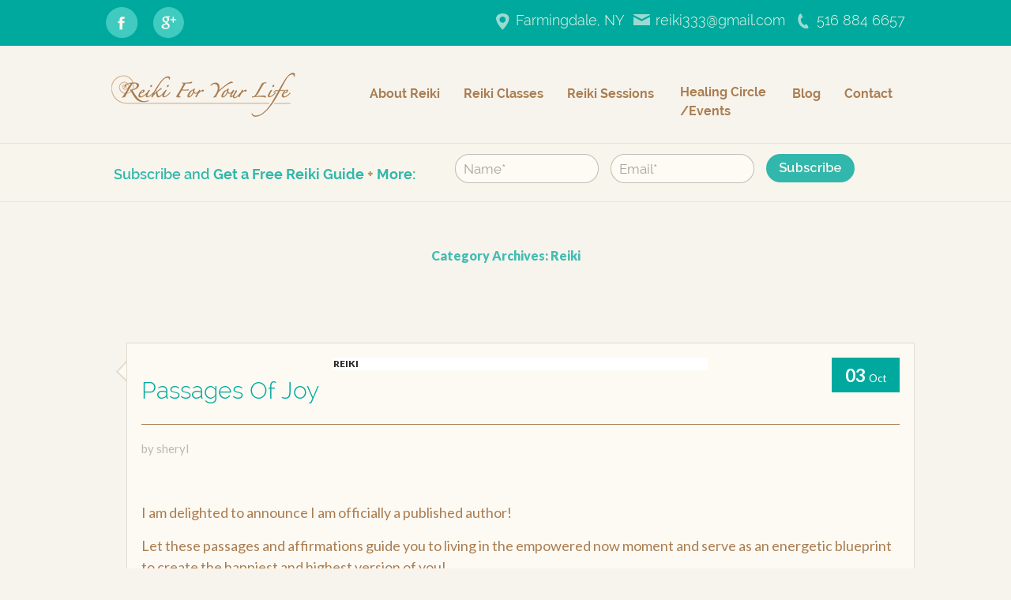

--- FILE ---
content_type: text/html; charset=UTF-8
request_url: https://www.reikiforyourlife.com/category/reiki/
body_size: 9663
content:
<!DOCTYPE html>
<!--[if IE 7]>
<html class="ie ie7" lang="en-US"
	prefix="og: https://ogp.me/ns#" >
<link rel="stylesheet" type="text/css" href="iestyle.css" />
<![endif]-->
<!--[if IE 8]>
<link rel="stylesheet" type="text/css" href="iestyle.css" />
<html class="ie ie8" lang="en-US"
	prefix="og: https://ogp.me/ns#" >
<![endif]-->
<!--[if !(IE 7) & !(IE 8)]><!-->
<html lang="en-US"
	prefix="og: https://ogp.me/ns#" >
<!--<![endif]-->
<head>
	<meta charset="UTF-8">
	<meta name="viewport" content="width=device-width">
        <meta name="format-detection" content="telephone=no">
	
	<link rel="profile" href="https://gmpg.org/xfn/11">
	<link rel="pingback" href="https://www.reikiforyourlife.com/xmlrpc.php">
	      
	<!--[if lt IE 9]>
	<link rel="stylesheet" type="text/css" href="iestyle.css" />
	<script src="https://www.reikiforyourlife.com/wp-content/themes/reikiforyourlife/js/html5.js"></script>
        <script type="text/javascript" src="https://www.mcssl.com/WebForms/GetWebForm.ashx?wid=69beb283-dca1-4c18-b784-5aaafc518eaf"></script>
	<![endif]-->

	<!--[if lt IE 11]>
	<link rel="stylesheet" type="text/css" href="https://www.reikiforyourlife.com/wp-content/themes/reikiforyourlife/iestyle.css" />
	
		<!-- All in One SEO 4.1.4.4 -->
		<title>Reiki | RFYL</title>
		<meta name="robots" content="noindex, max-snippet:-1, max-image-preview:large, max-video-preview:-1" />
		<link rel="canonical" href="https://www.reikiforyourlife.com/category/reiki/" />
		<link rel="next" href="https://www.reikiforyourlife.com/category/reiki/page/2/" />
		<script type="application/ld+json" class="aioseo-schema">
			{"@context":"https:\/\/schema.org","@graph":[{"@type":"WebSite","@id":"https:\/\/www.reikiforyourlife.com\/#website","url":"https:\/\/www.reikiforyourlife.com\/","name":"RFYL","inLanguage":"en-US","publisher":{"@id":"https:\/\/www.reikiforyourlife.com\/#organization"}},{"@type":"Organization","@id":"https:\/\/www.reikiforyourlife.com\/#organization","name":"RFYL","url":"https:\/\/www.reikiforyourlife.com\/"},{"@type":"BreadcrumbList","@id":"https:\/\/www.reikiforyourlife.com\/category\/reiki\/#breadcrumblist","itemListElement":[{"@type":"ListItem","@id":"https:\/\/www.reikiforyourlife.com\/#listItem","position":1,"item":{"@type":"WebPage","@id":"https:\/\/www.reikiforyourlife.com\/","name":"Home","url":"https:\/\/www.reikiforyourlife.com\/"},"nextItem":"https:\/\/www.reikiforyourlife.com\/category\/reiki\/#listItem"},{"@type":"ListItem","@id":"https:\/\/www.reikiforyourlife.com\/category\/reiki\/#listItem","position":2,"item":{"@type":"WebPage","@id":"https:\/\/www.reikiforyourlife.com\/category\/reiki\/","name":"Reiki","url":"https:\/\/www.reikiforyourlife.com\/category\/reiki\/"},"previousItem":"https:\/\/www.reikiforyourlife.com\/#listItem"}]},{"@type":"CollectionPage","@id":"https:\/\/www.reikiforyourlife.com\/category\/reiki\/#collectionpage","url":"https:\/\/www.reikiforyourlife.com\/category\/reiki\/","name":"Reiki | RFYL","inLanguage":"en-US","isPartOf":{"@id":"https:\/\/www.reikiforyourlife.com\/#website"},"breadcrumb":{"@id":"https:\/\/www.reikiforyourlife.com\/category\/reiki\/#breadcrumblist"}}]}
		</script>
		<!-- All in One SEO -->

<link rel='dns-prefetch' href='//platform-api.sharethis.com' />
<link rel='dns-prefetch' href='//fonts.googleapis.com' />
<link rel='dns-prefetch' href='//s.w.org' />
<link rel="alternate" type="application/rss+xml" title="RFYL &raquo; Feed" href="https://www.reikiforyourlife.com/feed/" />
<link rel="alternate" type="application/rss+xml" title="RFYL &raquo; Comments Feed" href="https://www.reikiforyourlife.com/comments/feed/" />
<link rel="alternate" type="application/rss+xml" title="RFYL &raquo; Reiki Category Feed" href="https://www.reikiforyourlife.com/category/reiki/feed/" />
		<script type="text/javascript">
			window._wpemojiSettings = {"baseUrl":"https:\/\/s.w.org\/images\/core\/emoji\/13.1.0\/72x72\/","ext":".png","svgUrl":"https:\/\/s.w.org\/images\/core\/emoji\/13.1.0\/svg\/","svgExt":".svg","source":{"concatemoji":"https:\/\/www.reikiforyourlife.com\/wp-includes\/js\/wp-emoji-release.min.js?ver=5.8.1"}};
			!function(e,a,t){var n,r,o,i=a.createElement("canvas"),p=i.getContext&&i.getContext("2d");function s(e,t){var a=String.fromCharCode;p.clearRect(0,0,i.width,i.height),p.fillText(a.apply(this,e),0,0);e=i.toDataURL();return p.clearRect(0,0,i.width,i.height),p.fillText(a.apply(this,t),0,0),e===i.toDataURL()}function c(e){var t=a.createElement("script");t.src=e,t.defer=t.type="text/javascript",a.getElementsByTagName("head")[0].appendChild(t)}for(o=Array("flag","emoji"),t.supports={everything:!0,everythingExceptFlag:!0},r=0;r<o.length;r++)t.supports[o[r]]=function(e){if(!p||!p.fillText)return!1;switch(p.textBaseline="top",p.font="600 32px Arial",e){case"flag":return s([127987,65039,8205,9895,65039],[127987,65039,8203,9895,65039])?!1:!s([55356,56826,55356,56819],[55356,56826,8203,55356,56819])&&!s([55356,57332,56128,56423,56128,56418,56128,56421,56128,56430,56128,56423,56128,56447],[55356,57332,8203,56128,56423,8203,56128,56418,8203,56128,56421,8203,56128,56430,8203,56128,56423,8203,56128,56447]);case"emoji":return!s([10084,65039,8205,55357,56613],[10084,65039,8203,55357,56613])}return!1}(o[r]),t.supports.everything=t.supports.everything&&t.supports[o[r]],"flag"!==o[r]&&(t.supports.everythingExceptFlag=t.supports.everythingExceptFlag&&t.supports[o[r]]);t.supports.everythingExceptFlag=t.supports.everythingExceptFlag&&!t.supports.flag,t.DOMReady=!1,t.readyCallback=function(){t.DOMReady=!0},t.supports.everything||(n=function(){t.readyCallback()},a.addEventListener?(a.addEventListener("DOMContentLoaded",n,!1),e.addEventListener("load",n,!1)):(e.attachEvent("onload",n),a.attachEvent("onreadystatechange",function(){"complete"===a.readyState&&t.readyCallback()})),(n=t.source||{}).concatemoji?c(n.concatemoji):n.wpemoji&&n.twemoji&&(c(n.twemoji),c(n.wpemoji)))}(window,document,window._wpemojiSettings);
		</script>
		<style type="text/css">
img.wp-smiley,
img.emoji {
	display: inline !important;
	border: none !important;
	box-shadow: none !important;
	height: 1em !important;
	width: 1em !important;
	margin: 0 .07em !important;
	vertical-align: -0.1em !important;
	background: none !important;
	padding: 0 !important;
}
</style>
	<link rel='stylesheet' id='wp-block-library-css'  href='https://www.reikiforyourlife.com/wp-includes/css/dist/block-library/style.min.css?ver=5.8.1' type='text/css' media='all' />
<link rel='stylesheet' id='apss-font-awesome-four-css'  href='https://www.reikiforyourlife.com/wp-content/plugins/accesspress-social-share/css/font-awesome.min.css?ver=4.5.5' type='text/css' media='all' />
<link rel='stylesheet' id='apss-frontend-css-css'  href='https://www.reikiforyourlife.com/wp-content/plugins/accesspress-social-share/css/frontend.css?ver=4.5.5' type='text/css' media='all' />
<link rel='stylesheet' id='apss-font-opensans-css'  href='//fonts.googleapis.com/css?family=Open+Sans&#038;ver=5.8.1' type='text/css' media='all' />
<link rel='stylesheet' id='contact-form-7-css'  href='https://www.reikiforyourlife.com/wp-content/plugins/contact-form-7/includes/css/styles.css?ver=5.4.2' type='text/css' media='all' />
<link rel='stylesheet' id='cunjo-front-css-css'  href='https://www.reikiforyourlife.com/wp-content/plugins/share-social/assets/css/front.css?ver=1.0.0' type='text/css' media='all' />
<link rel='stylesheet' id='cunjo-front-modal_core-css'  href='https://www.reikiforyourlife.com/wp-content/plugins/share-social/assets/css/modal_core.css?ver=1.0.0' type='text/css' media='all' />
<link rel='stylesheet' id='twentyfourteen-lato-css'  href='//fonts.googleapis.com/css?family=Lato%3A300%2C400%2C700%2C900%2C300italic%2C400italic%2C700italic&#038;subset=latin%2Clatin-ext' type='text/css' media='all' />
<link rel='stylesheet' id='genericons-css'  href='https://www.reikiforyourlife.com/wp-content/themes/reikiforyourlife/genericons/genericons.css?ver=3.0.3' type='text/css' media='all' />
<link rel='stylesheet' id='twentyfourteen-style-css'  href='https://www.reikiforyourlife.com/wp-content/themes/reikiforyourlife/style.css?ver=5.8.1' type='text/css' media='all' />
<!--[if lt IE 9]>
<link rel='stylesheet' id='twentyfourteen-ie-css'  href='https://www.reikiforyourlife.com/wp-content/themes/reikiforyourlife/css/ie.css?ver=20131205' type='text/css' media='all' />
<![endif]-->
<script type='text/javascript' src='https://www.reikiforyourlife.com/wp-includes/js/jquery/jquery.min.js?ver=3.6.0' id='jquery-core-js'></script>
<script type='text/javascript' src='https://www.reikiforyourlife.com/wp-includes/js/jquery/jquery-migrate.min.js?ver=3.3.2' id='jquery-migrate-js'></script>
<script type='text/javascript' src='https://www.reikiforyourlife.com/wp-content/plugins/share-social/assets/js/tweetable.jquery.min.js?ver=2.0.0' id='cunjo-tweetable-js'></script>
<script type='text/javascript' src='https://www.reikiforyourlife.com/wp-content/plugins/share-social/assets/js/jquery.poshytip.min.js?ver=2.0.0' id='cunjo-poshytip-js'></script>
<script type='text/javascript' src='https://www.reikiforyourlife.com/wp-content/plugins/share-social/assets/js/modal_core.min.js?ver=2.0.0' id='cunjo-modal_core-js'></script>
<script type='text/javascript' src='https://www.reikiforyourlife.com/wp-content/plugins/share-social/assets/js/jquery.cookie.js?ver=2.0.0' id='cunjo-cookie-js'></script>
<script type='text/javascript' src='//platform-api.sharethis.com/js/sharethis.js#product=ga&#038;property=614e65e0370144001a899446' id='googleanalytics-platform-sharethis-js'></script>
<link rel="https://api.w.org/" href="https://www.reikiforyourlife.com/wp-json/" /><link rel="alternate" type="application/json" href="https://www.reikiforyourlife.com/wp-json/wp/v2/categories/4" /><link rel="EditURI" type="application/rsd+xml" title="RSD" href="https://www.reikiforyourlife.com/xmlrpc.php?rsd" />
<link rel="wlwmanifest" type="application/wlwmanifest+xml" href="https://www.reikiforyourlife.com/wp-includes/wlwmanifest.xml" /> 
<meta name="generator" content="WordPress 5.8.1" />
<meta property="og:image" content=""/><script>
(function() {
	(function (i, s, o, g, r, a, m) {
		i['GoogleAnalyticsObject'] = r;
		i[r] = i[r] || function () {
				(i[r].q = i[r].q || []).push(arguments)
			}, i[r].l = 1 * new Date();
		a = s.createElement(o),
			m = s.getElementsByTagName(o)[0];
		a.async = 1;
		a.src = g;
		m.parentNode.insertBefore(a, m)
	})(window, document, 'script', 'https://google-analytics.com/analytics.js', 'ga');

	ga('create', 'UA-17817794-1', 'auto');
			ga('send', 'pageview');
	})();
</script>
	<style type="text/css" id="twentyfourteen-header-css">
			.site-title,
		.site-description {
			clip: rect(1px 1px 1px 1px); /* IE7 */
			clip: rect(1px, 1px, 1px, 1px);
			position: absolute;
		}
		</style>
		<![endif]-->
</head>



<body data-rsssl=1 class="archive category category-reiki category-4 header-image list-view full-width footer-widgets">
<style>
.desktop_sub_form .deskemail {
  right: 23%;
  top: 55%;
  color: red;
  position: absolute;
  font-size: 12px;
  display: none;
  width: 100px;
}

.desktop_sub_form .deskemaill {
  right: 23%;
  top: 55%;
  color: red;
  position: absolute;
  font-size: 12px;
  display: none;
  width: 100px;
}

.mc-field-invalid #deskemail {
  border: 1px solid red;
}

.mc-section-messages {
  display: none;
}

.desktop_sub_form .deskname {
  right: 42%;
  top: 55%;
  position: absolute;
  color: red;
  font-size: 12px;
  width: 100px;
  display: none;
}

.mobile_sub_form .mobemail {
  right: 38%;
  top: 70%;
  color: red;
  position: absolute;
  font-size: 12px;
  display: none;
  width: 100px;
}

.mobile_sub_form .mobemaill {
  right: 38%;
  top: 70%;
  color: red;
  position: absolute;
  font-size: 12px;
  display: none;
  width: 100px;
}

.mc-field-invalid #mobemail {
  border: 1px solid red;
}

.mc-section-messages {
  display: none;
}

.mobile_sub_form .mobname {
  right: 38%;
  top: 54%;
  position: absolute;
  color: red;
  font-size: 12px;
  width: 100px;
  display: none;
}

</style>
<div id="page" class="hfeed site">
	

	<header id="masthead" class="site-header" role="banner">
         
		<h1 class="site-title"><a href="https://www.reikiforyourlife.com/" rel="home">RFYL</a></h1>
                    <div class="headertop">
                        <div class="main-container main-hcont" style="height:40px;">
         		<div class="main-lcontent"> 
                        <a href="https://www.facebook.com/ReikiForYourLife" target="_blank"><img class="facebook-head" src="https://www.reikiforyourlife.com/wp-content/themes/reikiforyourlife/images/facebook-head.png"></a>
                        <a href="https://plus.google.com/104136266247356086734/posts" target="_blank"><img src="https://www.reikiforyourlife.com/wp-content/themes/reikiforyourlife/images/google-head+.png"></a>
	 	     </div>
		<div class="main-rcontent"> 
				<p class="callingw">516 884 6657</p>
				<a href="mailto:reiki333@gmail.com?subject=Reiki For Your Life Website Inquiry"><p class="messagew">reiki333@gmail.com</p></a>
                                <p class="locationw">Farmingdale, NY</p>
                                
                                
				</div>
                            </div>
                        </div>
                        
                        <div class="headermid">
                            <div class="headeroff">
                                   <div class="main-container"> 
                               
                                <nav id="primary-navigation" class="site-navigation primary-navigation" role="navigation">
				<button class="menu-toggle">Primary Menu</button>
				<a class="screen-reader-text skip-link" href="#content">Skip to content</a>
				<div class="menu-header-menu-container"><ul id="primary-menu" class="nav-menu"><li id="menu-item-30" class="menu-item menu-item-type-post_type menu-item-object-page menu-item-30"><a href="https://www.reikiforyourlife.com/about-reiki/">About Reiki</a></li>
<li id="menu-item-29" class="menu-item menu-item-type-post_type menu-item-object-page menu-item-29"><a href="https://www.reikiforyourlife.com/reiki-classes/">Reiki Classes</a></li>
<li id="menu-item-28" class="menu-item menu-item-type-post_type menu-item-object-page menu-item-28"><a href="https://www.reikiforyourlife.com/reiki-sessions/">Reiki Sessions</a></li>
<li id="menu-item-27" class="menu-item menu-item-type-post_type menu-item-object-page menu-item-27"><a href="https://www.reikiforyourlife.com/healing-circle/">Healing Circle<br>    /Events</a></li>
<li id="menu-item-26" class="menu-item menu-item-type-post_type menu-item-object-page current_page_parent menu-item-26"><a href="https://www.reikiforyourlife.com/blog/">Blog</a></li>
<li id="menu-item-78" class="menu-item menu-item-type-custom menu-item-object-custom menu-item-78"><a href="#contact_us">Contact</a></li>
</ul></div>                                </nav>
 
                                                                     <div id="site-header">
                                        <a href="https://www.reikiforyourlife.com/" rel="home">
                                            <img src="https://www.reikiforyourlife.com/wp-content/uploads/2015/05/logo.png" width="247" height="67" alt="RFYL">
                                        </a>
                                    </div>
                                    
                                                                <div class="clear"></div>
                                    </div>
                                    <div class="clear"></div>
                            </div>
                        </div>
		</div>
	</header><!-- #masthead -->

	<div id="main" class="site-main">
		<div id="main-content" class="main-content">
       		 <div class="safer-imageheader">
			


<div class="mobile_sub_form">

<form action="https://ReikiForYourLife.us18.list-manage.com/subscribe/post?u=2d70c3b0d7e9d053d42d4c615&amp;id=f24aa24cf4" method="post" id="mc-embedded-subscribe-form" name="mc-embedded-subscribe-form" class="validate" target="_blank" novalidate>
   <div class="mc-content-wrap">
      <div class="sub_form" style="margin-top: 1%;">
          <p class="cancelsub"><a style="cursor: pointer; float: right; color: white; font-weight: bold; font-size: 20px;" onclick="closesub();">X</a></p>
          <p style="width: 100%; text-align: center; color: white;">Subscribe and <span style="font-family: Raleway-Bold;">Get a Free Reiki Guide<span style="color:white;padding: 0px 4px;">+</span>More:</span></p>
               <div class="mc-section-body" style="margin: 0px auto; width: 60%;">  

                 <div class="mc-field-group">
				     <input type="text" value="" name="FNAME" class="" id="mce-FNAME" class="mobileinput namet nametemp" placeholder="Name*"/>
                     <p class="mobname">*Name is required.</p>
                 </div>

                 <div class="mc-field-group">
                       <input type="email" value="" name="EMAIL" class="required email" id="mce-EMAIL" class="mobileinput namet emailtemp" placeholder="Email*"/>
                       <p class="mobemail">*Email is required.</p>
                       <p class="mobemaill" style="display: none">*Email is invalid.</p>
                 </div>
                  
                 <div class="mc-webform-item mc-action-container" style="margin-right: 2%; margin-left: -2%;">
                     <button type="submit" id="subscribe_butn" class="mobileinput subscribe_but" style="padding: 18px; margin-bottom: 15%;"></button>
                 </div>

         </div>
<div style="clear: both;"></div>

<p style="margin-bottom: 0px;" class="mc-section-messages mc-hidden errormobile"></p>

        </div>
       </div>

    </div>
</form>
</div>
			<div class="subscribe session-sub">
				           <div class="main-container">

    <p class="subscribe-content">Subscribe and <span style="font-family: Raleway-Bold;">Get a Free Reiki Guide<span style="color:#aa7d51;padding: 0px 4px;">+</span>More:</span></p>


<div class="desktop_sub_form" style="position: relative; min-height: 60px;">


                <form class="mc-webform mc-webform-69beb283-dca1-4c18-b784-5aaafc518eaf" form action="https://ReikiForYourLife.us18.list-manage.com/subscribe/post?u=2d70c3b0d7e9d053d42d4c615&amp;id=f24aa24cf4" method="post" id="mc-embedded-subscribe-form" name="mc-embedded-subscribe-form" class="validate" target="_blank" novalidate>
        <div class="mc-section-header">
                                     
</div>
       <div class="sub_form" style="margin-top: 1%;" >

         
        <div class="mc-section-body">  
            <ul class="mc-section-messages mc-hidden" style="color: red; list-style: none outside none; margin: 0px 0px 14px 20px; position: absolute; right: 20%; top: 75%; font-size: 13px;"></ul>

                <div class="mc-field-item">
                     <input style="position: relative;" type="text" id="deskname" name="mc-firstname" class="namet nametemp" placeholder="Name*"/>
                     <p class="deskname">*Name is required.</p>
                 </div>

                 <div class="mc-field-item">
                       <input style="position: relative;" type="text" id="deskemail" name="email1" class="namet emailtemp" placeholder="Email*"/>
                     <p class="deskemail">*Email is required.</p>
                     <p class="deskemaill" style="display: none">*Email is invalid.</p>
                 </div>
 
         </div>

         <div class="mc-webform-item mc-action-container">
               <button type="submit" id="subscribe_butnn" class="subscribe_but" style="padding: 18px;"></button>
         </div>

</div>
       </div>

    </div>
</form>

</div>



          <button class="mobile_sub_button">Subscribe</button>

<script>



   jQuery('#subscribe_butnn').click(function(){
        var namedesk = jQuery('#deskname').val();
        var emaildesk = jQuery('#deskemail').val();
        if( namedesk == '' ) {
            jQuery( '.deskname' ).show();
            jQuery( '#deskname' ).css('border','1px solid red');
        } else {
            jQuery( '.deskname' ).hide();
            jQuery( '#deskname' ).css('border','0px solid red');
        }

        if( emaildesk == '' ) {
            jQuery( '.deskemail' ).show();
            jQuery( '#deskemail' ).css('border','1px solid red');
        } else {
            jQuery( '.deskemail' ).hide();
            jQuery( '.mc-field-invalid .deskemaill' ).css('display','block');
        }
   });

   jQuery('#subscribe_butn').click(function(){
        var mobname = jQuery('#mobname').val();
        var mobemail = jQuery('#mobemail').val();
        if( mobname == '' ) {
            jQuery( '.mobname' ).show();
            jQuery( '#mobname' ).css('border','1px solid red');
        } else {
            jQuery( '.mobname' ).hide();
            jQuery( '#mobname' ).css('border','0px solid red');
        }

        if( mobemail == '' ) {
            jQuery( '.mobemail' ).show();
            jQuery( '#mobemail' ).css('border','1px solid red');
        } else {
            jQuery( '.mobemail' ).hide();
            jQuery( '.mc-field-invalid .mobemaill' ).css('display','block');
        }
   });





jQuery(document).ready(function() {

   jQuery('.mobile_sub_button').on("click", function(){
        jQuery('.subscribe').css("padding","0px");
        jQuery('.subscribe-content').css("display","none");
        jQuery('.mobile_sub_button').css("display","none");
        jQuery('.mobile_sub_form').css("display","block");
   });

});

function closesub() {
        jQuery('.mobile_sub_form').css("display","none");
        jQuery('.subscribe-content').css("display","block");
        jQuery('.mobile_sub_button').css("display","block");
   }
</script>


<script type='text/javascript' src='//s3.amazonaws.com/downloads.mailchimp.com/js/mc-validate.js'></script><script type='text/javascript'>(function($) {window.fnames = new Array(); window.ftypes = new Array();fnames[0]='EMAIL';ftypes[0]='email';fnames[1]='FNAME';ftypes[1]='text';fnames[2]='LNAME';ftypes[2]='text';fnames[3]='ADDRESS';ftypes[3]='address';fnames[4]='PHONE';ftypes[4]='phone';}(jQuery));var $mcj = jQuery.noConflict(true);</script>

 </div></div>
                
            </div>
        </div>
    </div>

	<section id="primary" class="content-area">
		<div id="content" class="site-content" role="main">

			
			<header class="archive-header">
				<h1 class="archive-title">Category Archives: Reiki</h1>

							</header><!-- .archive-header -->

			
<style>
.full-width .site-content {
    margin-left: 0px;
    position: relative;
}

.content-area {
    background-color: #F7F4ED;
}

.blog-name a {
  color: #00A99D;
}lass="arrow-left"></div>

.blog-name a:hover {
  color: #00A99D;
}

.blog-name {
    font-family: Raleway-Light;
    font-size: 30px;
    text-align: left;
    line-height: 35px;
    padding: 0px;
    font-weight: normal;
    text-transform: capitalize;
}


.blog_div {
  background-color: #FDFAF3;
  width: 100%;
  padding: 18px;
  margin-bottom: 1%;
  border: 1px solid #e3dbd0;
  position: relative;
}

.blog-show {
  width: 100%;
  float: left;
  margin-right: 0%;
 }

.arrow-left:before {
    position: relative;
    top: 40pt;
    content: "";
    display: inline-block;
    width: 18px;
    height: 18px;
    border-right: 0.1em solid #E3DBD0;
    border-top: 0.1em solid #E3DBD0;
    transform: rotate(-136deg);
    margin-left: -9px;
    background-color: #FDFAF3;
}

.blog_comp {
    border-bottom: 1px solid #AA7D51;
    position: relative;
    margin-bottom: 10px;
}

.show_date {
    position: absolute;
    right: 0%;
    top: 0%;
    background-color: #01a89e;
    color: white;
    padding: 5px 17px;
    font-size: 13px;
}

.blog-title {
    font-size: 33px;
    font-weight: 300;
    line-height: 1.09091;
    margin: 0px 0px 0px;
    text-transform: capitalize;
    padding: 0px 0px 20px 0px;
    text-align: left;
    
}

.nav-links {
    display: none;
}

.navigation {
    width: 72%;
}

.content-area, .content-sidebar {
    padding-top: 20px;
}

.blog_div p {
    color: #AA7D51;
    font-weight: normal;
    font-size: 18px;
    margin-bottom: 15px;
}

.list-view .site-content .hentry { 
    padding-top: 0px;
    border: none;
}

#comments {
    display: none;                                             
}

.contact_div {
    clear: both;
}

</style>







<article style="margin: 0px auto; width: 75%; float: none;" id="post-830" class="post-830 post type-post status-publish format-standard hentry category-reiki tag-affirmations tag-inspiration tag-joy tag-positive-living tag-reiki tag-sheryl-schlameuss-berger">
	<div class="blog-show">
        <div class="arrow-left"></div>
<div class="blog_div">
<div class="blog_comp">

		 		       <div class="entry-meta">
			     <span class="cat-links"><a href="https://www.reikiforyourlife.com/category/reiki/" rel="category tag">Reiki</a></span>
		       </div>
		<h1 class="blog-name entry-title" style="width: 75%; margin-bottom: 25px;"><a href="https://www.reikiforyourlife.com/passages-of-joy/" rel="bookmark">Passages of Joy</a></h1><div class="show_date"><span style="font-size: 23px; font-weight: bold; ">03 </span><span>Oct</span></div>

		</div>
<div style="width: 100% !important; margin-top: 1%; float: left; color: rgb(189, 185, 173); font-size: 15px;" class="commentblog">by sheryl <span style="color: #00A99D; margin-right: 2%;">0 comments </div>  
	
		<p>&nbsp;</p>
</p>
<p>I am delighted to announce I am officially a published author!</p>
<p>Let these passages and affirmations guide you to living in the empowered now moment and serve as an energetic blueprint to create the happiest and highest version of you!</p>
<p>===============</p>
<p>Reiki is about moving into the flow of <a class="" href=https://www.reikiforyourlife.com/?post_type=post&#038;p=830><span style="color: #00A99D; font-weight: bold;" class="service-info">&#8230;Read More</span></a></p>

	
	<footer class="entry-meta"><span class="tag-links"><a href="https://www.reikiforyourlife.com/tag/affirmations/" rel="tag">affirmations</a><a href="https://www.reikiforyourlife.com/tag/inspiration/" rel="tag">inspiration</a><a href="https://www.reikiforyourlife.com/tag/joy/" rel="tag">joy</a><a href="https://www.reikiforyourlife.com/tag/positive-living/" rel="tag">positive living</a><a href="https://www.reikiforyourlife.com/tag/reiki/" rel="tag">Reiki</a><a href="https://www.reikiforyourlife.com/tag/sheryl-schlameuss-berger/" rel="tag">Sheryl Schlameuss Berger</a></span></footer></div></div>
</article><!-- #post-## -->


<style>
.full-width .site-content {
    margin-left: 0px;
    position: relative;
}

.content-area {
    background-color: #F7F4ED;
}

.blog-name a {
  color: #00A99D;
}lass="arrow-left"></div>

.blog-name a:hover {
  color: #00A99D;
}

.blog-name {
    font-family: Raleway-Light;
    font-size: 30px;
    text-align: left;
    line-height: 35px;
    padding: 0px;
    font-weight: normal;
    text-transform: capitalize;
}


.blog_div {
  background-color: #FDFAF3;
  width: 100%;
  padding: 18px;
  margin-bottom: 1%;
  border: 1px solid #e3dbd0;
  position: relative;
}

.blog-show {
  width: 100%;
  float: left;
  margin-right: 0%;
 }

.arrow-left:before {
    position: relative;
    top: 40pt;
    content: "";
    display: inline-block;
    width: 18px;
    height: 18px;
    border-right: 0.1em solid #E3DBD0;
    border-top: 0.1em solid #E3DBD0;
    transform: rotate(-136deg);
    margin-left: -9px;
    background-color: #FDFAF3;
}

.blog_comp {
    border-bottom: 1px solid #AA7D51;
    position: relative;
    margin-bottom: 10px;
}

.show_date {
    position: absolute;
    right: 0%;
    top: 0%;
    background-color: #01a89e;
    color: white;
    padding: 5px 17px;
    font-size: 13px;
}

.blog-title {
    font-size: 33px;
    font-weight: 300;
    line-height: 1.09091;
    margin: 0px 0px 0px;
    text-transform: capitalize;
    padding: 0px 0px 20px 0px;
    text-align: left;
    
}

.nav-links {
    display: none;
}

.navigation {
    width: 72%;
}

.content-area, .content-sidebar {
    padding-top: 20px;
}

.blog_div p {
    color: #AA7D51;
    font-weight: normal;
    font-size: 18px;
    margin-bottom: 15px;
}

.list-view .site-content .hentry { 
    padding-top: 0px;
    border: none;
}

#comments {
    display: none;                                             
}

.contact_div {
    clear: both;
}

</style>







<article style="margin: 0px auto; width: 75%; float: none;" id="post-677" class="post-677 post type-post status-publish format-standard hentry category-reiki tag-reiki tag-sheryl-schlameuss-berger">
	<div class="blog-show">
        <div class="arrow-left"></div>
<div class="blog_div">
<div class="blog_comp">

		 		       <div class="entry-meta">
			     <span class="cat-links"><a href="https://www.reikiforyourlife.com/category/reiki/" rel="category tag">Reiki</a></span>
		       </div>
		<h1 class="blog-name entry-title" style="width: 75%; margin-bottom: 25px;"><a href="https://www.reikiforyourlife.com/reiki-is-a-joyful-journey/" rel="bookmark">Reiki is a Joyful Journey</a></h1><div class="show_date"><span style="font-size: 23px; font-weight: bold; ">01 </span><span>Sep</span></div>

		</div>
<div style="width: 100% !important; margin-top: 1%; float: left; color: rgb(189, 185, 173); font-size: 15px;" class="commentblog">by sheryl <span style="color: #00A99D; margin-right: 2%;">0 comments </div>  
	
		<p>Reiki is an amazing and glorious journey! It awakens the bright inner light of your core essence, connecting you with the Higher Consciousness part of yourself and the Universe. Learning Reiki opens a portal that is practical, spiritual, metaphysical, sacred, and oh-so-healing on all levels of <a class="" href=https://www.reikiforyourlife.com/?post_type=post&#038;p=677><span style="color: #00A99D; font-weight: bold;" class="service-info">&#8230;Read More</span></a></p>

	
	<footer class="entry-meta"><span class="tag-links"><a href="https://www.reikiforyourlife.com/tag/reiki/" rel="tag">Reiki</a><a href="https://www.reikiforyourlife.com/tag/sheryl-schlameuss-berger/" rel="tag">Sheryl Schlameuss Berger</a></span></footer></div></div>
</article><!-- #post-## -->


<style>
.full-width .site-content {
    margin-left: 0px;
    position: relative;
}

.content-area {
    background-color: #F7F4ED;
}

.blog-name a {
  color: #00A99D;
}lass="arrow-left"></div>

.blog-name a:hover {
  color: #00A99D;
}

.blog-name {
    font-family: Raleway-Light;
    font-size: 30px;
    text-align: left;
    line-height: 35px;
    padding: 0px;
    font-weight: normal;
    text-transform: capitalize;
}


.blog_div {
  background-color: #FDFAF3;
  width: 100%;
  padding: 18px;
  margin-bottom: 1%;
  border: 1px solid #e3dbd0;
  position: relative;
}

.blog-show {
  width: 100%;
  float: left;
  margin-right: 0%;
 }

.arrow-left:before {
    position: relative;
    top: 40pt;
    content: "";
    display: inline-block;
    width: 18px;
    height: 18px;
    border-right: 0.1em solid #E3DBD0;
    border-top: 0.1em solid #E3DBD0;
    transform: rotate(-136deg);
    margin-left: -9px;
    background-color: #FDFAF3;
}

.blog_comp {
    border-bottom: 1px solid #AA7D51;
    position: relative;
    margin-bottom: 10px;
}

.show_date {
    position: absolute;
    right: 0%;
    top: 0%;
    background-color: #01a89e;
    color: white;
    padding: 5px 17px;
    font-size: 13px;
}

.blog-title {
    font-size: 33px;
    font-weight: 300;
    line-height: 1.09091;
    margin: 0px 0px 0px;
    text-transform: capitalize;
    padding: 0px 0px 20px 0px;
    text-align: left;
    
}

.nav-links {
    display: none;
}

.navigation {
    width: 72%;
}

.content-area, .content-sidebar {
    padding-top: 20px;
}

.blog_div p {
    color: #AA7D51;
    font-weight: normal;
    font-size: 18px;
    margin-bottom: 15px;
}

.list-view .site-content .hentry { 
    padding-top: 0px;
    border: none;
}

#comments {
    display: none;                                             
}

.contact_div {
    clear: both;
}

</style>







<article style="margin: 0px auto; width: 75%; float: none;" id="post-666" class="post-666 post type-post status-publish format-standard hentry category-reiki tag-attunement tag-reiki tag-sheryl-schlameuss-berger">
	<div class="blog-show">
        <div class="arrow-left"></div>
<div class="blog_div">
<div class="blog_comp">

		 		       <div class="entry-meta">
			     <span class="cat-links"><a href="https://www.reikiforyourlife.com/category/reiki/" rel="category tag">Reiki</a></span>
		       </div>
		<h1 class="blog-name entry-title" style="width: 75%; margin-bottom: 25px;"><a href="https://www.reikiforyourlife.com/a-reiki-attunement-is-enlightening-and-lifelong/" rel="bookmark">A Reiki Attunement is Enlightening and Lifelong</a></h1><div class="show_date"><span style="font-size: 23px; font-weight: bold; ">04 </span><span>Aug</span></div>

		</div>
<div style="width: 100% !important; margin-top: 1%; float: left; color: rgb(189, 185, 173); font-size: 15px;" class="commentblog">by sheryl <span style="color: #00A99D; margin-right: 2%;">0 comments </div>  
	
		<p>Reiki is always with you… Once you are attuned, this beautiful vibration integrates into your energetic grid, into your energy centers and becomes a part of you for the rest of your life.  It is greatly enhanced by your daily or regular practice. </p>
<p>Sometimes, despite motivated intentions, life <a class="" href=https://www.reikiforyourlife.com/?post_type=post&#038;p=666><span style="color: #00A99D; font-weight: bold;" class="service-info">&#8230;Read More</span></a></p>

	
	<footer class="entry-meta"><span class="tag-links"><a href="https://www.reikiforyourlife.com/tag/attunement/" rel="tag">Attunement</a><a href="https://www.reikiforyourlife.com/tag/reiki/" rel="tag">Reiki</a><a href="https://www.reikiforyourlife.com/tag/sheryl-schlameuss-berger/" rel="tag">Sheryl Schlameuss Berger</a></span></footer></div></div>
</article><!-- #post-## -->


<style>
.full-width .site-content {
    margin-left: 0px;
    position: relative;
}

.content-area {
    background-color: #F7F4ED;
}

.blog-name a {
  color: #00A99D;
}lass="arrow-left"></div>

.blog-name a:hover {
  color: #00A99D;
}

.blog-name {
    font-family: Raleway-Light;
    font-size: 30px;
    text-align: left;
    line-height: 35px;
    padding: 0px;
    font-weight: normal;
    text-transform: capitalize;
}


.blog_div {
  background-color: #FDFAF3;
  width: 100%;
  padding: 18px;
  margin-bottom: 1%;
  border: 1px solid #e3dbd0;
  position: relative;
}

.blog-show {
  width: 100%;
  float: left;
  margin-right: 0%;
 }

.arrow-left:before {
    position: relative;
    top: 40pt;
    content: "";
    display: inline-block;
    width: 18px;
    height: 18px;
    border-right: 0.1em solid #E3DBD0;
    border-top: 0.1em solid #E3DBD0;
    transform: rotate(-136deg);
    margin-left: -9px;
    background-color: #FDFAF3;
}

.blog_comp {
    border-bottom: 1px solid #AA7D51;
    position: relative;
    margin-bottom: 10px;
}

.show_date {
    position: absolute;
    right: 0%;
    top: 0%;
    background-color: #01a89e;
    color: white;
    padding: 5px 17px;
    font-size: 13px;
}

.blog-title {
    font-size: 33px;
    font-weight: 300;
    line-height: 1.09091;
    margin: 0px 0px 0px;
    text-transform: capitalize;
    padding: 0px 0px 20px 0px;
    text-align: left;
    
}

.nav-links {
    display: none;
}

.navigation {
    width: 72%;
}

.content-area, .content-sidebar {
    padding-top: 20px;
}

.blog_div p {
    color: #AA7D51;
    font-weight: normal;
    font-size: 18px;
    margin-bottom: 15px;
}

.list-view .site-content .hentry { 
    padding-top: 0px;
    border: none;
}

#comments {
    display: none;                                             
}

.contact_div {
    clear: both;
}

</style>







<article style="margin: 0px auto; width: 75%; float: none;" id="post-645" class="post-645 post type-post status-publish format-standard hentry category-reiki tag-healing tag-reiki tag-self-reiki tag-sheryl-schlameuss-berger">
	<div class="blog-show">
        <div class="arrow-left"></div>
<div class="blog_div">
<div class="blog_comp">

		 		       <div class="entry-meta">
			     <span class="cat-links"><a href="https://www.reikiforyourlife.com/category/reiki/" rel="category tag">Reiki</a></span>
		       </div>
		<h1 class="blog-name entry-title" style="width: 75%; margin-bottom: 25px;"><a href="https://www.reikiforyourlife.com/practice-self-reiki-during-challenging-times/" rel="bookmark">Practice Self-Reiki During Challenging Times</a></h1><div class="show_date"><span style="font-size: 23px; font-weight: bold; ">01 </span><span>May</span></div>

		</div>
<div style="width: 100% !important; margin-top: 1%; float: left; color: rgb(189, 185, 173); font-size: 15px;" class="commentblog">by sheryl <span style="color: #00A99D; margin-right: 2%;">0 comments </div>  
	
		<p>If you are Reiki-trained, you are in possession of a most amazing “tool” to help you persevere through the challenging and difficult times of our current COVID crisis. </p>
<p>Though it is so important to do some self-Reiki every day, now, more than ever it is strengthening, centering <a class="" href=https://www.reikiforyourlife.com/?post_type=post&#038;p=645><span style="color: #00A99D; font-weight: bold;" class="service-info">&#8230;Read More</span></a></p>

	
	<footer class="entry-meta"><span class="tag-links"><a href="https://www.reikiforyourlife.com/tag/healing/" rel="tag">healing</a><a href="https://www.reikiforyourlife.com/tag/reiki/" rel="tag">Reiki</a><a href="https://www.reikiforyourlife.com/tag/self-reiki/" rel="tag">Self Reiki</a><a href="https://www.reikiforyourlife.com/tag/sheryl-schlameuss-berger/" rel="tag">Sheryl Schlameuss Berger</a></span></footer></div></div>
</article><!-- #post-## -->

	<nav class="navigation paging-navigation" role="navigation">
		<h1 class="screen-reader-text">Posts navigation</h1>
		<div class="pagination loop-pagination">
			<span aria-current="page" class="page-numbers current">1</span>
<a class="page-numbers" href="https://www.reikiforyourlife.com/category/reiki/page/2/">2</a>
<span class="page-numbers dots">&hellip;</span>
<a class="page-numbers" href="https://www.reikiforyourlife.com/category/reiki/page/8/">8</a>
<a class="next page-numbers" href="https://www.reikiforyourlife.com/category/reiki/page/2/">Next &rarr;</a>		</div><!-- .pagination -->
	</nav><!-- .navigation -->
			</div><!-- #content -->
	</section><!-- #primary -->


<div id="secondary">
 
	
	
	

                       
</div><!-- #secondary -->
<div class="contact_div" id="contact_us">
  <div class="main-container">
      <div class="contact-mid">
          <p class="how">How can we help you?</p>
              <div class="contact-form">
                  <div role="form" class="wpcf7" id="wpcf7-f43-o1" lang="en-US" dir="ltr">
<div class="screen-reader-response"><p role="status" aria-live="polite" aria-atomic="true"></p> <ul></ul></div>
<form action="/category/reiki/#wpcf7-f43-o1" method="post" class="wpcf7-form init" novalidate="novalidate" data-status="init">
<div style="display: none;">
<input type="hidden" name="_wpcf7" value="43" />
<input type="hidden" name="_wpcf7_version" value="5.4.2" />
<input type="hidden" name="_wpcf7_locale" value="en_US" />
<input type="hidden" name="_wpcf7_unit_tag" value="wpcf7-f43-o1" />
<input type="hidden" name="_wpcf7_container_post" value="0" />
<input type="hidden" name="_wpcf7_posted_data_hash" value="" />
</div>
<div class="check-contact">
<div class="leave_us">Send us a message:</div>
<p><span class="wpcf7-form-control-wrap your-name"><input type="text" name="your-name" value="" size="40" class="wpcf7-form-control wpcf7-text wpcf7-validates-as-required textt" aria-required="true" aria-invalid="false" placeholder="Your Name*" /></span> </p>
<p><span class="wpcf7-form-control-wrap your-email"><input type="email" name="your-email" value="" size="40" class="wpcf7-form-control wpcf7-text wpcf7-email wpcf7-validates-as-required wpcf7-validates-as-email textt" aria-required="true" aria-invalid="false" placeholder="Your Email*" /></span> </p>
<p><span class="wpcf7-form-control-wrap your-phone"><input type="tel" name="your-phone" value="" size="40" maxlength="10" minlength="10" class="wpcf7-form-control wpcf7-text wpcf7-tel wpcf7-validates-as-tel textt" id="phone_num" aria-invalid="false" placeholder="Your Phone Number" /></span></p>
<p><span class="wpcf7-form-control-wrap your-message"><textarea name="your-message" cols="40" rows="10" class="wpcf7-form-control wpcf7-textarea textareaa" aria-invalid="false" placeholder="Your Message"></textarea></span></p>
<p class="captcha-label">Enter the text shown below:</p>
<div class="captche-div">
<p class="captcha-img"><input type="hidden" name="_wpcf7_captcha_challenge_captcha-626" value="2183418124" /><img class="wpcf7-form-control wpcf7-captchac wpcf7-captcha-captcha-626 captcha" id="captcha" width="72" height="24" alt="captcha" src="https://www.reikiforyourlife.com/wp-content/uploads/wpcf7_captcha/2183418124.png" /></p>
<p class="captcha-input"> <span class="wpcf7-form-control-wrap captcha-626"><input type="text" name="captcha-626" value="" size="40" class="wpcf7-form-control wpcf7-captchar textt" autocomplete="off" aria-invalid="false" /></span></p>
</div>
<div class="submit_but"><input type="submit" value="Send My Message" class="wpcf7-form-control wpcf7-submit submit_but" /></div>
</div>
<div class="wpcf7-response-output" aria-hidden="true"></div></form></div>              </div>
              <div class="contact-detail">
                  <div class="leave_us">Contact Sheryl:</div>
                  <img class="contact-img" src="https://www.reikiforyourlife.com/wp-content/themes/reikiforyourlife/images/img.png">
                  <p class="calling">516 884 6657</p>
                  <a href="mailto:reiki333@gmail.com?subject=Reiki For Your Life Website Inquiry"><p class="message">reiki333@gmail.com</p></a>
                    <p class="location">Farmingdale, NY</p>
                </div> 
            <div class="clear"></div>
        </div>
                <p class="follow_us">Follow Us!
                                <a href="https://www.facebook.com/ReikiForYourLife" target="_blank" style="margin-left: 15px;"><img src="https://www.reikiforyourlife.com/wp-content/themes/reikiforyourlife/images/facebook.png"></a>
                                <a href="https://plus.google.com/104136266247356086734/posts" target="_blank"><img src="https://www.reikiforyourlife.com/wp-content/themes/reikiforyourlife/images/google+.png"></a>
                                
                </p>
    </div>
</div>
		</div><!-- #main -->

		<footer id="colophon" class="site-footer" role="contentinfo">
                        <div class="main-container">
			
<div id="supplementary">
	<div id="footer-sidebar" class="footer-sidebar widget-area" role="complementary">
		<aside id="nav_menu-3" class="widget widget_nav_menu"><div class="menu-footer-menu-container"><ul id="menu-footer-menu" class="menu"><li id="menu-item-36" class="menu-item menu-item-type-post_type menu-item-object-page menu-item-36"><a href="https://www.reikiforyourlife.com/about-reiki/">About Reiki</a></li>
<li id="menu-item-35" class="menu-item menu-item-type-post_type menu-item-object-page menu-item-35"><a href="https://www.reikiforyourlife.com/reiki-classes/">Reiki Classes</a></li>
<li id="menu-item-34" class="menu-item menu-item-type-post_type menu-item-object-page menu-item-34"><a href="https://www.reikiforyourlife.com/reiki-sessions/">Reiki Sessions</a></li>
<li id="menu-item-33" class="menu-item menu-item-type-post_type menu-item-object-page menu-item-33"><a href="https://www.reikiforyourlife.com/healing-circle/">Healing Circle /Events</a></li>
<li id="menu-item-32" class="menu-item menu-item-type-post_type menu-item-object-page current_page_parent menu-item-32"><a href="https://www.reikiforyourlife.com/blog/">Blog</a></li>
<li id="menu-item-77" class="menu-item menu-item-type-custom menu-item-object-custom menu-item-77"><a href="#contact_us">Contact</a></li>
</ul></div></aside>	</div><!-- #footer-sidebar -->
</div><!-- #supplementary -->

			<div class="site-info">
								<a href="https://www.reikiforyourlife.com/">@ Copyright 2025</a>
			</div><!-- .site-info -->
                        </div>
		</footer><!-- #colophon -->
	</div><!-- #page -->

	<script type='text/javascript' id='apss-frontend-mainjs-js-extra'>
/* <![CDATA[ */
var frontend_ajax_object = {"ajax_url":"https:\/\/www.reikiforyourlife.com\/wp-admin\/admin-ajax.php","ajax_nonce":"05d98a0462"};
/* ]]> */
</script>
<script type='text/javascript' src='https://www.reikiforyourlife.com/wp-content/plugins/accesspress-social-share/js/frontend.js?ver=4.5.5' id='apss-frontend-mainjs-js'></script>
<script type='text/javascript' src='https://www.reikiforyourlife.com/wp-includes/js/dist/vendor/regenerator-runtime.min.js?ver=0.13.7' id='regenerator-runtime-js'></script>
<script type='text/javascript' src='https://www.reikiforyourlife.com/wp-includes/js/dist/vendor/wp-polyfill.min.js?ver=3.15.0' id='wp-polyfill-js'></script>
<script type='text/javascript' id='contact-form-7-js-extra'>
/* <![CDATA[ */
var wpcf7 = {"api":{"root":"https:\/\/www.reikiforyourlife.com\/wp-json\/","namespace":"contact-form-7\/v1"}};
/* ]]> */
</script>
<script type='text/javascript' src='https://www.reikiforyourlife.com/wp-content/plugins/contact-form-7/includes/js/index.js?ver=5.4.2' id='contact-form-7-js'></script>
<script type='text/javascript' src='https://www.reikiforyourlife.com/wp-includes/js/imagesloaded.min.js?ver=4.1.4' id='imagesloaded-js'></script>
<script type='text/javascript' src='https://www.reikiforyourlife.com/wp-includes/js/masonry.min.js?ver=4.2.2' id='masonry-js'></script>
<script type='text/javascript' src='https://www.reikiforyourlife.com/wp-includes/js/jquery/jquery.masonry.min.js?ver=3.1.2b' id='jquery-masonry-js'></script>
<script type='text/javascript' src='https://www.reikiforyourlife.com/wp-content/themes/reikiforyourlife/js/functions.js?ver=20150315' id='twentyfourteen-script-js'></script>
<script type='text/javascript' src='https://www.reikiforyourlife.com/wp-includes/js/wp-embed.min.js?ver=5.8.1' id='wp-embed-js'></script>
<script src="https://www.reikiforyourlife.com/wp-content/themes/reikiforyourlife/js/common.js"></script>
</body>
</html>


--- FILE ---
content_type: text/css
request_url: https://www.reikiforyourlife.com/wp-content/plugins/share-social/assets/css/front.css?ver=1.0.0
body_size: 901
content:
/* CSS Document */
.cunjo-social-profiles > ul {
	list-style: none !important;
	margin: 0 !important;
}
.cunjo-social-profiles > ul li {
	list-style: none !important;
	list-style-type: none !important;
	list-style-image: none !important;
	list-style-position: initial !important;
	background: none !important;
	float: left;
	vertical-align: middle !important;
	height: 42px !important;
}
.cunjo-social-profiles > ul li a {
	position: relative !important;
	opacity: 1 !important;
	display: inline-block !important;
	visibility: visible !important;
	width: 40px !important;
	height: 42px !important;
}
.cunjo-social-profiles > ul li a:hover {
	opacity: 0.7 !important;
}
.cunjo-social-profiles > ul li.facebook a { background-position: 0 0;}
.cunjo-social-profiles > ul li.twitter a {background-position: -40px 0;}
.cunjo-social-profiles > ul li.linkedin a {background-position: -80px 0;}
.cunjo-social-profiles > ul li.pinterest a {background-position: -120px 0;}
.cunjo-social-profiles > ul li.googleplus a {background-position: -160px 0;}
.cunjo-social-profiles > ul li.digg a {background-position: -200px 0;}
.cunjo-social-profiles > ul li.myspace a {background-position: -240px 0;}
.cunjo-social-profiles > ul li.stumbleupon a {background-position: -280px 0;}
.cunjo-social-profiles > ul li.bebo a {background-position: -320px 0;}
.cunjo-social-profiles > ul li.blogger a {background-position: -360px 0;}
.cunjo-social-profiles > ul li.delicious a {background-position: -400px 0;}
.cunjo-social-profiles > ul li.xing a {background-position: -440px 0;}
.cunjo-social-profiles > ul li.tumblr a {background-position: -480px 0;}
.cunjo-social-profiles > ul li.technorati a {background-position: -520px 0;}
.cunjo-social-profiles > ul li.reddit a {background-position: -560px 0;}
.cunjo-social-profiles > ul li.netlog a {background-position: -600px 0;}
.cunjo-social-profiles > ul li.identi a {background-position: -640px 0;}
.cunjo-social-profiles > ul li.friendfeed a {background-position: -680px 0;}
.cunjo-social-profiles > ul li.evernote a {background-position: -720px 0;}
.cunjo-social-profiles > ul li.diigo a {background-position: -760px 0;}
.cunjo-social-profiles > ul li.vk a {background-position: -840px 0;}
.cunjo-social-profiles > ul li.youtube a {background-position: -910px 0;}
.cunjo-social-profiles > ul li.flickr a {background-position: -950px 0;}
.cunjo-social-profiles > ul li.dribbble a {background-position: -990px 0;}
.cunjo-social-profiles > ul li.rss a {background-position: -1030px 0;}
.cunjo-social-profiles > ul li.vimeo a {background-position: -1070px 0;}
.cunjo-social-profiles > ul li.instagram a {background-position: -1110px 0;}
.cunjo-social-profiles > ul li.behance a {background-position: -1150px 0;}
.cunjo-social-profiles > ul li.email a {background-position: -1190px 0;}

.cunjo-social-profiles.cunjo-icons > ul li a {
	text-decoration: none !important;
	background-image: url(../images/social-icons.png) !important;
	background-repeat: no-repeat !important;
}
.cunjo-social-profiles.cunjo-satin > ul li a {
	text-decoration: none !important;
	background-image: url(../images/social-satin.png) !important;
	background-repeat: no-repeat !important;
}
.cunjo-social-profiles.cunjo-elegant > ul li a {
	text-decoration: none !important;
	background-image: url(../images/social-elegant.png) !important;
	background-repeat: no-repeat !important;
}
.cunjo-social-profiles.cunjo-metro > ul li a {
	text-decoration: none !important;
	background-image: url(../images/social-metro.png) !important;
	background-repeat: no-repeat !important;
}
.cunjo-social-profiles.cunjo-milky > ul li a {
	text-decoration: none !important;
	background-image: url(../images/social-milky.png) !important;
	background-repeat: no-repeat !important;
}
.cunjo-social-profiles.cunjo-bald > ul li a {
	text-decoration: none !important;
	background-image: url(../images/social-bald.png) !important;
	background-repeat: no-repeat !important;
}
.cunjo-social-profiles.cunjo-round > ul li a {
	text-decoration: none !important;
	background-image: url(../images/social-round.png) !important;
	background-repeat: no-repeat !important;
}

#cunjo-tweets {
	margin: 0px;	
}
#cunjo-tweets ul {
	margin: 0px;
	list-style: none !important;
}
#cunjo-tweets li {
	padding: 5px;
	border-bottom:1px solid #ccc;
	line-height:150%;
	margin: 0px;
	list-style: none !important;
}

#cunjo-tweets li .timestamp {text-align:right;}

#cunjo-tweets li.tweet_content_0 {
	border-top:0px none;
}
#cunjo-tweets li:last-child{
	border-bottom:0px none;	
}
.cunjo-shot {
	float: left;
	margin: 0px 0px 8px 8px;
	width: 45%;
}
.cunjo-shot img {
	width: 100%;
}
.cunjo-shot:hover {
	opacity: 0.7;
}
.cunjo-pin {
	float: left;
	margin: 0px 0px 8px 8px;
	width: 45%;
	max-height: 100px;
	overflow: hidden;
}
.cunjo-pin img {
	width: 100%;
}
.cunjo-pin:hover {
	opacity: 0.7;
}
.cunjo-pin-follow {
	text-align:center;
}








--- FILE ---
content_type: text/css
request_url: https://www.reikiforyourlife.com/wp-content/plugins/share-social/assets/css/modal_core.css?ver=1.0.0
body_size: 1091
content:
.cunjo_modal{color:#111;display:none;min-width:350px;background:#fff;border:1px solid #d2d2d1;width:640px;-webkit-box-shadow:0 2px 5px rgba(0,0,0,.45);-moz-box-shadow:0 2px 5px rgba(0,0,0,.45);box-shadow:0 2px 5px rgba(0,0,0,.45);-webkit-border-radius:8px;-moz-border-radius:8px;border-radius:8px}.cunjo_modal .cunjo_modal_header{padding:10px;font-size:20px;font-weight:700;text-align:center;border-bottom:1px solid #d2d2d1;position:relative}.cunjo_modal .cunjo_modal_header .cunjo_modal_close{position:absolute;right:0;top:0;-webkit-border-top-right-radius:7px;-moz-border-radius-topright:7px;border-top-right-radius:7px;border-left:1px solid #d2d2d1;padding:10px 20px;cursor:pointer}.cunjo_modal .cunjo_modal_header .cunjo_modal_close:hover{background:#d2d2d1}.cunjo_modal .cunjo_modal_header .cunjo_modal_close:hover i{color:#111}.cunjo_modal .cunjo_modal_header .cunjo_modal_close i{vertical-align:-3px;color:#bbb}.cunjo_modal .cunjo_modal_header .iconz-cunjo{vertical-align:-5px;font-size:28px;color:#00BCEB}.cunjo_modal .cunjo_modal_subject{padding:10px;border-bottom:1px solid #d2d2d1;position:relative!important}.cunjo_modal .cunjo_modal_subject .cunjo_modal_pointer{width:45px;height:19px;background:url(modal_pointer.png) no-repeat;position:absolute;left:25px;bottom:-17px}.cunjo_modal .cunjo_modal_subject .cunjo_thumb,.cunjo_modal .cunjo_modal_subject .cunjo_description{float:left;display:table-cell}.cunjo_modal .cunjo_modal_subject .cunjo_thumb{width:15%;max-height:80px;overflow:hidden;background:url(placeholder.png) no-repeat}.cunjo_modal .cunjo_modal_subject .cunjo_description{width:85%!important;font-size:14px!important;font-weight:700!important}.cunjo_modal .cunjo_modal_subject .cunjo_desc{font-size:12px!important;font-weight:400!important}.cunjo_modal .cunjo_modal_subject .cunjo_description a{font-size:12px!important;color:#00BCEB;font-weight:400!important}.cunjo_modal .cunjo_modal_body{padding:25px;height:250px;overflow-y:scroll;background:#f9f9f9}.cunjo_modal .cunjo_modal_body a{display:inline-block!important;padding:4px!important;width:30%!important;color:#111!important;text-decoration:none!important;-webkit-border-radius:8px;-moz-border-radius:8px;border-radius:8px;margin:0!important}.cunjo_modal .cunjo_modal_body a:hover{background:#d2d2d1}.cunjo_modal .cunjo_modal_body a .sprite{text-decoration:none!important;background-image:url(http://cunjo.com/!Share_test/layouts/bottom_tab/images/icons-metro-32.png)!important;background-repeat:no-repeat!important;display:inline-block;width:40px;height:42px;vertical-align:middle}.cunjo_modal .cunjo_modal_body a .sprite.facebook{background-position:-30px 0}.cunjo_modal .cunjo_modal_body a .sprite.twitter{background-position:-70px 0}.cunjo_modal .cunjo_modal_body a .sprite.linkedin{background-position:-110px 0}.cunjo_modal .cunjo_modal_body a .sprite.pinterest{background-position:-150px 0}.cunjo_modal .cunjo_modal_body a .sprite.google{background-position:-190px 0}.cunjo_modal .cunjo_modal_body a .sprite.digg{background-position:-230px 0}.cunjo_modal .cunjo_modal_body a .sprite.myspace{background-position:-270px 0}.cunjo_modal .cunjo_modal_body a .sprite.stumbleupon{background-position:-310px 0}.cunjo_modal .cunjo_modal_body a .sprite.bebo{background-position:-350px 0}.cunjo_modal .cunjo_modal_body a .sprite.blogger{background-position:-390px 0}.cunjo_modal .cunjo_modal_body a .sprite.delicious{background-position:-430px 0}.cunjo_modal .cunjo_modal_body a .sprite.xing{background-position:-470px 0}.cunjo_modal .cunjo_modal_body a .sprite.tumblr{background-position:-510px 0}.cunjo_modal .cunjo_modal_body a .sprite.technorati{background-position:-550px 0}.cunjo_modal .cunjo_modal_body a .sprite.reddit{background-position:-590px 0}.cunjo_modal .cunjo_modal_body a .sprite.netlog{background-position:-630px 0}.cunjo_modal .cunjo_modal_body a .sprite.identi{background-position:-670px 0}.cunjo_modal .cunjo_modal_body a .sprite.friendfeed{background-position:-710px 0}.cunjo_modal .cunjo_modal_body a .sprite.evernote{background-position:-750px 0}.cunjo_modal .cunjo_modal_body a .sprite.diigo{background-position:-790px 0}.cunjo_modal .cunjo_modal_body a .sprite.vk{background-position:-870px 0}.cunjo_modal .cunjo_modal_body a .iconz-envelop{font-size:30px;vertical-align:-7px;margin-left:5px}.cunjo_modal .cunjo_modal_footer{padding:5px;position:relative!important;left:auto!important;right:auto!important;top:auto!important;bottom:auto!important;overflow:visible!important;font-size:11px!important;text-align:right!important;border-top:1px solid #d2d2d1;color:#00BCEB!important;opacity:1!important;visibility:visible!important;height:auto!important;min-width:440px!important}.cunjo_modal .cunjo_modal_footer a{position:relative!important;left:auto!important;right:auto!important;top:auto!important;bottom:auto!important;overflow:visible!important;font-size:11px!important;color:#00BCEB!important;opacity:1!important;visibility:visible!important;height:auto!important}

--- FILE ---
content_type: text/css
request_url: https://www.reikiforyourlife.com/wp-content/themes/reikiforyourlife/style.css?ver=5.8.1
body_size: 20584
content:
/*
Theme Name: Twenty Fourteen
Theme URI: https://wordpress.org/themes/twentyfourteen/
Author: the WordPress team
Author URI: https://wordpress.org/
Description: In 2014, our default theme lets you create a responsive magazine website with a sleek, modern design. Feature your favorite homepage content in either a grid or a slider. Use the three widget areas to customize your website, and change your content's layout with a full-width page template and a contributor page to show off your authors. Creating a magazine website with WordPress has never been easier.
Version: 1.4
License: GNU General Public License v2 or later
License URI: http://www.gnu.org/licenses/gpl-2.0.html
Tags: black, green, white, light, dark, two-columns, three-columns, left-sidebar, right-sidebar, fixed-layout, responsive-layout, custom-background, custom-header, custom-menu, editor-style, featured-images, flexible-header, full-width-template, microformats, post-formats, rtl-language-support, sticky-post, theme-options, translation-ready, accessibility-ready
Text Domain: twentyfourteen

This theme, like WordPress, is licensed under the GPL.
Use it to make something cool, have fun, and share what you've learned with others.
*/

/**
 * Table of Contents:
 *
 * 1.0 - Rhttp://localhost/reikiforyourlife/eset
 * 2.0 - Repeatable Patterns
 * 3.0 - Basic Structure
 * 4.0 - Header
 * 5.0 - Navigation
 * 6.0 - Content
 *   6.1 - Post Thumbnail
 *   6.2 - Entry Header
 *   6.3 - Entry Meta
 *   6.4 - Entry Content
 *   6.5 - Galleries
 *   6.6 - Post Formats
 *   6.7 - Post/Image/Paging Navigation
 *   6.8 - Attachments
 *   6.9 - Archives
 *   6.10 - Contributor Page
 *   6.11 - 404 Page
 *   6.12 - Full-width
 *   6.13 - Singular
 *   6.14 - Comments
 * 7.0 - Sidebar
 *   7.1 - Widgets
 *   7.2 - Content Sidebar Widgets
 * 8.0 - Footer
 * 9.0 - Featured Content
 * 10.0 - Multisite
 * 11.0 - Media Queries
 * 12.0 - Print
 * -----------------------------------------------------------------------------
 */


/**
 * 1.0 Reset
 *
 * Resetting and rebuilding styles have been helped along thanks to the fine
 * work of Eric Meyer, Nicolas Gallagher, Jonathan Neal, and Blueprint.
 *
 * -----------------------------------------------------------------------------
 */


*::-ms-backdrop, .healing-head h1 { padding-top: 12%; } /* IE11 */

*::-ms-backdrop, .session-head h1 { margin-top: 6.5%; } /* IE11 */

*::-ms-backdrop, .class_right { margin-top: 9% !important; } /* IE11 */

*::-ms-backdrop, .session-rcontent { margin-top: 5%; } /* IE11 */

*::-ms-backdrop, .blog_show { margin-top: 5%; } /* IE11 */

.subdone {
    background-image: url('http://www.reikiforyourlife.com/wp-content/themes/reikiforyourlife/images/subscribee.png');
    background-repeat: no-repeat;
    background-size: 24px auto;
    background-position: 0% 87%;
    float: right;
    padding-left: 29px !important;
    width: 50%;
}

.popup {
   position: fixed;
    z-index: 1000;
    width: 600px;
    background: white;
    border-bottom: 1px solid #aaa;
    border-radius: 4px;
    box-shadow: 0 3px 9px rgba(0, 0, 0, 0.5);
    border: 1px solid rgba(0, 0, 0, 0.1);
    background-clip: padding-box;
    height: 300px;
}

.successClose {
    line-height: 1;
    font-size: 3em;
    position: absolute;
    top: 3%;
    right: 3%;
    text-decoration: none;
    color: #A37C20;
    opacity: 1;
}

.classesreiki {
    width: 70%;
    float: left;
}

@font-face {
    font-family: Italianno-Regular;
    src: url(./font/Italianno-Regular/Italianno-Regular.ttf);
}
@font-face {
    font-family: Raleway-Bold;
    src: url(./font/Raleway/Raleway-Bold.ttf);
    font-weight: bold;
}
@font-face {
    font-family: Raleway-SemiBold;
    src: url(./font/Raleway/Raleway-SemiBold.ttf);
}
@font-face {
    font-family: Raleway-Light;
    src: url(./font/Raleway/Raleway-Light.ttf);
}
@font-face {
    font-family: Raleway-Regular;
    src: url(./font/Raleway/Raleway-Regular.ttf);
}
@font-face {
    font-family: Raleway-Medium;
    src: url(./font/Raleway/Raleway-Medium.ttf);
}
html, body, div, span, applet, object, iframe, h1, h2, h3, h4, h5, h6, p, blockquote, pre, a, abbr, acronym, address, big, cite, code, del, dfn, em, font, ins, kbd, q, s, samp, small, strike, strong, sub, sup, tt, var, dl, dt, dd, ol, ul, li, fieldset, form, label, legend, table, caption, tbody, tfoot, thead, tr, th, td {
	border: 0;
	font-family: inherit;
	font-size: 100%;
	font-style: inherit;
	font-weight: inherit;
	margin: 0;
	outline: 0;
	padding: 0;
	vertical-align: baseline;
}

article,
aside,
details,
figcaption,
figure,
footer,
header,
hgroup,
nav,
section {
	display: block;
}

audio,
canvas,
video {
	display: inline-block;
	max-width: 100%;
}

html {
	overflow-y: scroll;
	-webkit-text-size-adjust: 100%;
	-ms-text-size-adjust:     100%;
        min-width: 320px;
}

body,
button,
input,
select,
textarea {
	color: #2b2b2b;
	font-family: Lato, sans-serif;
	font-size: 16px;
	font-weight: 400;
	line-height: 1.5;
}

body {
	background: #f7f4ed;
}

a {
	color: #24890d;
	text-decoration: none;
}

a:focus {
	outline: thin dotted;
}

a:hover,
a:active {
	outline: 0;
}

a:active,
a:hover {
	color: #41a62a;
}

h1,
h2,
h3,
h4,
h5,
h6 {
	clear: both;
	font-weight: 700;
	padding: 36px 0 12px;
        text-align: center;
}

h1 {
	font-size: 26px;
	line-height: 1.3846153846;
        color: #41bdb2;
}

h2 {
	font-size: 24px;
	line-height: 1;
}

h3 {
	font-size: 22px;
	line-height: 1.0909090909;
}

h4 {
	font-size: 20px;
	line-height: 1.2;
}

h5 {
	font-size: 18px;
	line-height: 1.3333333333;
}

h6 {
	font-size: 16px;
	line-height: 1.5;
}

address {
	font-style: italic;
	margin-bottom: 24px;
}

abbr[title] {
	border-bottom: 1px dotted #2b2b2b;
	cursor: help;
}

b,
strong {
	font-weight: 700;
}

cite,
dfn,
em,
i {
	font-style: italic;
}

mark,
ins {
	background: #fff9c0;
	text-decoration: none;
}

p {
	margin-bottom: 21px;
}

code,
kbd,
tt,
var,
samp,
pre {
	font-family: monospace, serif;
	font-size: 15px;
	-webkit-hyphens: none;
	-moz-hyphens:    none;
	-ms-hyphens:     none;
	hyphens:         none;
	line-height: 1.6;
}

pre {
	border: 1px solid rgba(0, 0, 0, 0.1);
	-webkit-box-sizing: border-box;
	-moz-box-sizing:    border-box;
	box-sizing:         border-box;
	margin-bottom: 24px;
	max-width: 100%;
	overflow: auto;
	padding: 12px;
	white-space: pre;
	white-space: pre-wrap;
	word-wrap: break-word;
}

blockquote,
q {
	-webkit-hyphens: none;
	-moz-hyphens:    none;
	-ms-hyphens:     none;
	hyphens:         none;
	quotes: none;
}

blockquote:before,
blockquote:after,
q:before,
q:after {
	content: "";
	content: none;
}

blockquote {
	color: #767676;
	font-size: 19px;
	font-style: italic;
	font-weight: 300;
	line-height: 1.2631578947;
	margin-bottom: 24px;
}

blockquote cite,
blockquote small {
	color: #2b2b2b;
	font-size: 16px;
	font-weight: 400;
	line-height: 1.5;
}

blockquote em,
blockquote i,
blockquote cite {
	font-style: normal;
}

blockquote strong,
blockquote b {
	font-weight: 400;
}

small {
	font-size: smaller;
}

big {
	font-size: 125%;
}

sup,
sub {
	font-size: 75%;
	height: 0;
	line-height: 0;
	position: relative;
	vertical-align: baseline;
}

sup {
	bottom: 1ex;
}

sub {
	top: .5ex;
}

dl {
	margin-bottom: 24px;
}

dt {
	font-weight: bold;
}

dd {
	margin-bottom: 24px;
}

ul,
ol {
	list-style: none;
	margin: 0 0 24px 20px;
}

ul {
	list-style: disc;
}

ol {
	list-style: decimal;
}

li > ul,
li > ol {
	margin: 0 0 0 20px;
}

img {
	-ms-interpolation-mode: bicubic;
	border: 0;
	vertical-align: middle;
}

figure {
	margin: 0;
}

fieldset {
	border: 1px solid rgba(0, 0, 0, 0.1);
	margin: 0 0 24px;
	padding: 11px 12px 0;
}

legend {
	white-space: normal;
}

button,
input,
select,
textarea {
	-webkit-box-sizing: border-box;
	-moz-box-sizing:    border-box;
	box-sizing:         border-box;
	font-size: 100%;
	margin: 0;
	max-width: 100%;
	vertical-align: baseline;
}

button,
input {
	line-height: normal;
}

input,
textarea {
	background-image: -webkit-linear-gradient(hsla(0,0%,100%,0), hsla(0,0%,100%,0)); /* Removing the inner shadow, rounded corners on iOS inputs */
}

button,
html input[type="button"],
input[type="reset"],
input[type="submit"] {
	-webkit-appearance: button;
	cursor: pointer;
}

button[disabled],
input[disabled] {
	cursor: default;
}

input[type="checkbox"],
input[type="radio"] {
	padding: 0;
}

input[type="search"] {
	border: 1px solid rgba(0, 0, 0, 0.3);
        outline: 0px none;
        background-color: #FDFAF3;
        border-radius: 20px;
        color: #AA7D51;
        background-image: url('../reikiforyourlife/images/search_tool.png');
        background-repeat: no-repeat;
        background-position: 96%;
}

input[type="search"]::-webkit-search-decoration {
	-webkit-appearance: none;
}

button::-moz-focus-inner,
input::-moz-focus-inner {
	border: 0;
	padding: 0;
}

textarea {
	overflow: auto;
	vertical-align: top;
}

table,
th,
td {
	border: 1px solid rgba(0, 0, 0, 0.1);
}

table {
	border-collapse: separate;
	border-spacing: 0;
	border-width: 1px 0 0 1px;
	margin-bottom: 24px;
	width: 100%;
}

caption,
th,
td {
	font-weight: normal;
	text-align: left;
}

th {
	border-width: 0 1px 1px 0;
	font-weight: bold;
}

td {
	border-width: 0 1px 1px 0;
}

del {
	color: #767676;
}

hr {
	background-color: rgba(0, 0, 0, 0.1);
	border: 0;
	height: 1px;
	margin-bottom: 23px;
}

/* Support a widely-adopted but non-standard selector for text selection styles
 * to achieve a better experience. See https://core.trac.wordpress.org/ticket/25898.
 */
::selection {
	background: #24890d;
	color: #fff;
	text-shadow: none;
}

::-moz-selection {
	background: #24890d;
	color: #fff;
	text-shadow: none;
}


/**
 * 2.0 Repeatable Patterns
 * -----------------------------------------------------------------------------
 */

/* Input fields */

input,
textarea {
	border: 1px solid rgba(0, 0, 0, 0.1);
	border-radius: 2px;
	color: #2b2b2b;
	padding: 8px 10px 7px;
}

textarea {
	width: 100%;
}

input:focus,
textarea:focus {
	border: 1px solid rgba(0, 0, 0, 0.3);
	outline: 0;
}

/* Buttons */

button,
.button,
input[type="button"],
input[type="reset"],
input[type="submit"] {
	background-color: #00a99d;
	border: 0;
	border-radius: 20px;
	color: #f9f7ec;
	font-size: 16px;
	font-weight: 700;
	padding: 8px 8px;
	vertical-align: bottom;
        width: 100%;
        font-family: Raleway-SemiBold;
	font-size: 18px;
}
.slider_foot .main-container h1{
font-family:Italianno-Regular;
font-size:50px;
font-weight:normal;
padding-top: 15px;
padding-bottom: 5px;
}
.slider_foot .main-container p{
font-family:Raleway-Light;
background-image: url("./images/dot.jpg");
background-repeat: repeat-x;
}
.slider_foot .main-container p span{
font-family:Raleway-SemiBold;
}
/*button:hover,
button:focus,
.button:hover,
.button:focus,
input[type="button"]:hover,
input[type="button"]:focus,
input[type="reset"]:hover,
input[type="reset"]:focus,
input[type="submit"]:hover,
input[type="submit"]:focus {
	background-color: #41a62a;
	color: #fff;
}

button:active,
.button:active,
input[type="button"]:active,
input[type="reset"]:active,
input[type="submit"]:active {
	background-color: #55d737;
}*/

.search-field {
	width: 100%;
}

.search-submit {
	display: none;
}

/* Placeholder text color -- selectors need to be separate to work. */

::-webkit-input-placeholder {
	color: #939393;
}

:-moz-placeholder {
	color: #939393;
}

::-moz-placeholder {
	color: #939393;
	opacity: 1; /* Since FF19 lowers the opacity of the placeholder by default */
}

:-ms-input-placeholder {
	color: #939393;
}

/* Responsive images. Fluid images for posts, comments, and widgets */

.comment-content img,
.entry-content img,
.entry-summary img,
#site-header img,
.widget img,
.wp-caption {
	max-width: 100%;
}

/**
 * Make sure images with WordPress-added height and width attributes are
 * scaled correctly.
 */

.comment-content img[height],
.entry-content img,
.entry-summary img,
img[class*="align"],
img[class*="wp-image-"],
img[class*="attachment-"],
#site-header img {
	height: auto;
}

img.size-full,
img.size-large,
.wp-post-image,
.post-thumbnail img {
	height: auto;
	max-width: 100%;
}

/* Make sure embeds and iframes fit their containers */

embed,
iframe,
object,
video {
	margin-bottom: 24px;
	max-width: 100%;
}

p > embed,
p > iframe,
p > object,
span > embed,
span > iframe,
span > object {
	margin-bottom: 0;
}

/* Alignment */

.alignleft {
	float: left;
}

.alignright {
	float: right;
}

.aligncenter {
	display: block;
	margin-left: auto;
	margin-right: auto;
}

blockquote.alignleft,
figure.wp-caption.alignleft,
img.alignleft {
	margin: 7px 24px 7px 0;
}

.wp-caption.alignleft {
	margin: 7px 14px 7px 0;
}

blockquote.alignright,
figure.wp-caption.alignright,
img.alignright {
	margin: 7px 0 7px 24px;
}

.wp-caption.alignright {
	margin: 7px 0 7px 14px;
}

blockquote.aligncenter,
img.aligncenter,
.wp-caption.aligncenter {
	margin-top: 7px;
	margin-bottom: 7px;
}

.site-content blockquote.alignleft,
.site-content blockquote.alignright {
	border-top: 1px solid rgba(0, 0, 0, 0.1);
	border-bottom: 1px solid rgba(0, 0, 0, 0.1);
	padding-top: 17px;
	width: 50%;
}

.site-content blockquote.alignleft p,
.site-content blockquote.alignright p {
	margin-bottom: 17px;
}

.wp-caption {
	margin-bottom: 24px;
}

.wp-caption img[class*="wp-image-"] {
	display: block;
	margin: 0;
}

.wp-caption {
	color: #767676;
}

.wp-caption-text {
	-webkit-box-sizing: border-box;
	-moz-box-sizing:    border-box;
	box-sizing:         border-box;
	font-size: 12px;
	font-style: italic;
	line-height: 1.5;
	margin: 9px 0;
}

div.wp-caption .wp-caption-text {
	padding-right: 10px;
}

div.wp-caption.alignright img[class*="wp-image-"],
div.wp-caption.alignright .wp-caption-text {
	padding-left: 10px;
	padding-right: 0;
}

.wp-smiley {
	border: 0;
	margin-bottom: 0;
	margin-top: 0;
	padding: 0;
}

/* Assistive text */

.screen-reader-text {
	clip: rect(1px, 1px, 1px, 1px);
	overflow: hidden;
	position: absolute !important;
	height: 1px;
	width: 1px;
}

.screen-reader-text:focus {
	background-color: #f1f1f1;
	border-radius: 3px;
	box-shadow: 0 0 2px 2px rgba(0, 0, 0, 0.6);
	clip: auto;
	color: #21759b;
	display: block;
	font-size: 14px;
	font-weight: bold;
	height: auto;
	line-height: normal;
	padding: 15px 23px 14px;
	position: absolute;
	left: 5px;
	top: 5px;
	text-decoration: none;
	text-transform: none;
	width: auto;
	z-index: 100000; /* Above WP toolbar */
}

.hide {
	display: none;
}

/* Clearing floats */

.footer-sidebar:before,
.footer-sidebar:after,
.hentry:before,
.hentry:after,
.gallery:before,
.gallery:after,
.slider-direction-nav:before,
.slider-direction-nav:after,
.contributor-info:before,
.contributor-info:after,
.search-box:before,
.search-box:after,
[class*="content"]:before,
[class*="content"]:after,
[class*="site"]:before,
[class*="site"]:after {
	content: "";
	display: table;
}

.footer-sidebar:after,
.hentry:after,
.gallery:after,
.slider-direction-nav:after,
.contributor-info:after,
.search-box:after,
[class*="content"]:after,
[class*="site"]:after {
	clear: both;
}

/* Genericons */

.bypostauthor > article .fn:before,
.comment-edit-link:before,
.comment-reply-link:before,
.comment-reply-login:before,
.comment-reply-title small a:before,
.contributor-posts-link:before,
.menu-toggle:before,
.search-toggle:before,
.slider-direction-nav a:before,
.widget_twentyfourteen_ephemera .widget-title:before {
	-webkit-font-smoothing: antialiased;
	display: inline-block;
	font: normal 16px/1 Genericons;
	text-decoration: inherit;
	vertical-align: text-bottom;
}

/* Separators */

.site-content span + .entry-date:before,
.full-size-link:before,
.parent-post-link:before,
span + .byline:before,
span + .comments-link:before,
span + .edit-link:before,
.widget_twentyfourteen_ephemera .entry-title:after {
	content: "\0020\007c\0020";
}


/**
 * 3.0 Basic Structure
 * -----------------------------------------------------------------------------
 */

.site {
	background-color: #fff;
	position: relative;
}

.main-content {
	width: 100%;
}


/**
 * 4.0 Header
 * -----------------------------------------------------------------------------
 */

/* Ensure that there is no gap between the header and
	 the admin bar for WordPress versions before 3.8. */
#wpadminbar {
	min-height: 32px;
}

#site-header {
	position: relative;
	z-index: 3;
        width: 28%;
}

.site-header {
	position: relative;
	width: 100%;
	z-index: 4;
}

.header-main {
	min-height: 48px;
	padding: 0 10px;
}

.site-title {
	float: left;
	font-size: 18px;
	font-weight: 700;
	line-height: 48px;
	margin: 0;

	/* Nav-toggle width + search-toggle width - gutter = 86px */
	max-width: -webkit-calc(100% - 86px);
	max-width:         calc(100% - 86px);
}

.site-title a,
.site-title a:hover {
	color: #fff;
	display: block;
	overflow: hidden;
	text-overflow: ellipsis;
	white-space: nowrap;
}

.headertop {
    background-color: #00a99d;
    padding: 9px 0px;
}

.headeroff {
    background-color: #f7f4ed;
    padding: 28px 0px 25px;
}


/* Search in the header */

.search-toggle {
	background-color: #24890d;
	cursor: pointer;
	float: right;
	height: 48px;
	margin-right: 38px;
	text-align: center;
	width: 48px;
}

.search-toggle:hover,
.search-toggle.active {
	background-color: #41a62a;
}

.search-toggle:before {
	color: #fff;
	content: "\f400";
	font-size: 20px;
	margin-top: 14px;
}

.search-toggle .screen-reader-text {
	left: 5px; /* Avoid a horizontal scrollbar when the site has a long menu */
}

.search-box-wrapper {
	-webkit-box-sizing: border-box;
	-moz-box-sizing:    border-box;
	box-sizing:         border-box;
	position: absolute;
	top: 48px;
	right: 0;
	width: 100%;
	z-index: 2;
}

.search-box {
	background-color: #41a62a;
	padding: 12px;
}

.search-box .search-field {
	background-color: #fff;
	border: 0;
	float: right;
	font-size: 16px;
	padding: 2px 2px 3px 6px;
	width: 100%;
}


/**
 * 5.0 Navigation
 * -----------------------------------------------------------------------------
 */

.site-navigation ul {
	list-style: none;
	margin: 0;
}

.site-navigation li {
	border-top: 1px solid rgba(255, 255, 255, 0.2);
}

.site-navigation ul ul {
	margin-left: 20px;
}

.site-navigation a {
	color: #aa7d51;
	display: block;
}

.site-navigation a:hover {
	color: #41a62a;
}

/*.site-navigation .current_page_item > a,
.site-navigation .current_page_ancestor > a,
.site-navigation .current-menu-item > a,
.site-navigation .current-menu-ancestor > a {
	color: #55d737;
	font-weight: 900;
}*/

/* Primary Navigation */

.primary-navigation {
	-webkit-box-sizing: border-box;
	-moz-box-sizing:    border-box;
	box-sizing:         border-box;
	font-size: 14px;
	padding-top: 24px;
}

.primary-navigation.toggled-on {
    padding: 41px 0px 0px;
}

.primary-navigation .nav-menu {
	border-bottom: 1px solid rgba(255, 255, 255, 0.2);
	display: none;
}

.primary-navigation.toggled-on .nav-menu {
	display: block;
}

.primary-navigation a {
	padding: 7px 0;
}

/* Secondary Navigation */

.secondary-navigation {
	border-bottom: 1px solid rgba(255, 255, 255, 0.2);
	font-size: 12px;
	margin: 48px 0;
}

.secondary-navigation a {
	padding: 9px 0;
}

.menu-toggle {
	background-color: rgb(170, 125, 81);
        border-radius: 0px;
        cursor: pointer;
        height: 48px;
        margin: 0px;
        overflow: hidden;
        padding: 0px;
        position: absolute;
        top: 50px;
        right: 0px;
        text-align: center;
        width: 48px;
}

.menu-toggle:before {
	color: #fff;
	content: "\f419";
	padding: 16px;
}

/*.menu-toggle:active,
.menu-toggle:focus,
.menu-toggle:hover {
	background-color: #444;
}

.menu-toggle:focus {
	outline: 1px dotted;
}*/


/**
 * 6.0 Content
 * -----------------------------------------------------------------------------
 */

.content-area {
	padding-top: 48px;
}

.hentry {
	margin: 0 auto 48px;
	max-width: 672px;
}

.site-content .entry-header,
.site-content .entry-content,
.site-content .entry-summary,
.site-content .entry-meta,
.page-content {
	margin: 0 auto;
	max-width: 474px;
}

.page-content {
	margin-bottom: 48px;
}


/**
 * 6.1 Post Thumbnail
 * -----------------------------------------------------------------------------
 */

.post-thumbnail {
	background: #b2b2b2 url(images/pattern-light.svg) repeat fixed;
	display: block;
	position: relative;
	width: 100%;
	z-index: 0;
}

a.post-thumbnail:hover {
	background-color: #999;
}

.full-width .post-thumbnail img {
	display: block;
	margin: 0 auto;
}


/**
 * 6.2 Entry Header
 * -----------------------------------------------------------------------------
 */

.entry-header {
	position: relative;
	z-index: 1;
}

.entry-title {
	font-size: 33px;
	font-weight: 300;
	line-height: 1.0909090909;
	margin-bottom: 12px;
	margin: 0 0 12px 0;
	text-transform: uppercase;
}

.entry-title a {
	color: #2b2b2b;
}

.entry-title a:hover {
	color: #41a62a;
}

.site-content .entry-header {
	background-color: #fff;
	padding: 0 10px 12px;
}

.site-content .has-post-thumbnail .entry-header {
	padding-top: 24px;
}

.people-bgimage{
background-image: url("./images/people_bgimage.png");
background-repeat: no-repeat;
background-position: 13.5% 30%;
font-family: Raleway-Light;
font-size: 30px;
padding-bottom: 50px;
font-weight: normal;
}
.People_image{
padding-bottom:20px;
}
/**
 * 6.3 Entry Meta
 * -----------------------------------------------------------------------------
 */

.entry-meta {
	clear: both;
	color: #767676;
	font-size: 12px;
	font-weight: 400;
	line-height: 1.3333333333;
	text-transform: uppercase;
}

.entry-meta a {
	color: #767676;
}

.entry-meta a:hover {
	color: #41a62a;
}

.sticky .entry-date {
	display: none;
}

.cat-links {
	font-weight: 900;
	text-transform: uppercase;
}

.cat-links a {
	color: #2b2b2b;
}

.cat-links a:hover {
	color: #41a62a;
}

.byline {
	display: none;
}

.single .byline,
.group-blog .byline {
	display: inline;
}

.site-content .entry-meta {
	background-color: #fff;
	margin-bottom: 8px;
}

.site-content footer.entry-meta {
	margin: 24px auto 0;
	padding: 0 10px;
}

/* Tag links style */

.entry-meta .tag-links a {
	background-color: #767676;
	border-radius: 0 2px 2px 0;
	color: #fff;
	display: inline-block;
	font-size: 11px;
	font-weight: 700;
	line-height: 1.2727272727;
	margin: 2px 4px 2px 10px;
	padding: 3px 7px;
	position: relative;
	text-transform: uppercase;
}

.entry-meta .tag-links a:hover {
	background-color: #41a62a;
	color: #fff;
}

.entry-meta .tag-links a:before {
	border-top: 10px solid transparent;
	border-right: 8px solid #767676;
	border-bottom: 10px solid transparent;
	content: "";
	height: 0;
	position: absolute;
	top: 0;
	left: -8px;
	width: 0;
}

.entry-meta .tag-links a:hover:before {
	border-right-color: #41a62a;
}

.entry-meta .tag-links a:after {
	background-color: #fff;
	border-radius: 50%;
	content: "";
	height: 4px;
	position: absolute;
	top: 8px;
	left: -2px;
	width: 4px;
}


/**
 * 6.4 Entry Content
 * -----------------------------------------------------------------------------
 */

.entry-content,
.entry-summary,
.page-content {
	-webkit-hyphens: auto;
	-moz-hyphens:    auto;
	-ms-hyphens:     auto;
	hyphens:         auto;
	word-wrap: break-word;
}

.site-content .entry-content,
.site-content .entry-summary,
.page-content {
	background-color: #fff;
	padding: 12px 10px 0;
}

.page .entry-content {
	padding-top: 0;
}

.entry-content h1:first-child,
.entry-content h2:first-child,
.entry-content h3:first-child,
.entry-content h4:first-child,
.entry-content h5:first-child,
.entry-content h6:first-child,
.entry-summary h1:first-child,
.entry-summary h2:first-child,
.entry-summary h3:first-child,
.entry-summary h4:first-child,
.entry-summary h5:first-child,
.entry-summary h6:first-child,
.page-content h1:first-child,
.page-content h2:first-child,
.page-content h3:first-child,
.page-content h4:first-child,
.page-content h5:first-child,
.page-content h6:first-child {
	margin-top: 0;
}

.entry-content a,
.entry-summary a,
.page-content a,
.comment-content a {
	text-decoration: underline;
}

.entry-content a:hover,
.entry-summary a:hover,
.page-content a:hover,
.comment-content a:hover,
.entry-content a.button,
.entry-summary a.button,
.page-content a.button,
.comment-content a.button {
	text-decoration: none;
}

.entry-content table,
.comment-content table {
	font-size: 14px;
	line-height: 1.2857142857;
	margin-bottom: 24px;
}

.entry-content th,
.comment-content th {
	font-weight: 700;
	padding: 8px;
	text-transform: uppercase;
}

.entry-content td,
.comment-content td {
	padding: 8px;
}

.entry-content .edit-link {
	clear: both;
	display: block;
	font-size: 12px;
	font-weight: 400;
	line-height: 1.3333333333;
	text-transform: uppercase;
}

.entry-content .edit-link a {
	color: #767676;
	text-decoration: none;
}

.entry-content .edit-link a:hover {
	color: #41a62a;
}

.entry-content .more-link {
	white-space: nowrap;
}

/* Mediaelements */

.hentry .mejs-container {
	margin: 12px 0 18px;
}

.hentry .mejs-mediaelement,
.hentry .mejs-container .mejs-controls {
	background: #000;
}

.hentry .mejs-controls .mejs-time-rail .mejs-time-loaded,
.hentry .mejs-controls .mejs-horizontal-volume-slider .mejs-horizontal-volume-current {
	background: #fff;
}

.hentry .mejs-controls .mejs-time-rail .mejs-time-current {
	background: #24890d;
}

.hentry .mejs-controls .mejs-time-rail .mejs-time-total,
.hentry .mejs-controls .mejs-horizontal-volume-slider .mejs-horizontal-volume-total {
	background: rgba(255, 255, 255, .33);
}

.hentry .mejs-container .mejs-controls .mejs-time {
	padding-top: 9px;
}

.hentry .mejs-controls .mejs-time-rail span,
.hentry .mejs-controls .mejs-horizontal-volume-slider .mejs-horizontal-volume-total,
.hentry .mejs-controls .mejs-horizontal-volume-slider .mejs-horizontal-volume-current {
	border-radius: 0;
}

.hentry .mejs-overlay-loading {
	background: transparent;
}

.hentry .mejs-overlay-button {
	background-color: #fff;
	background-image: none;
	border-radius: 2px;
	box-shadow: 1px 1px 1px rgba(0,0,0,.8);
	color: #000;
	height: 36px;
	margin-left: -24px;
	width: 48px;
}

.hentry .mejs-overlay-button:before {
	-webkit-font-smoothing: antialiased;
	content: '\f452';
	display: inline-block;
	font: normal 32px/1.125 Genericons;
	position: absolute;
	top: 1px;
	left: 10px;
}

.hentry .mejs-controls .mejs-button button:focus {
	outline: none;
}

.hentry .mejs-controls .mejs-button button {
	-webkit-font-smoothing: antialiased;
	background: none;
	color: #fff;
	display: inline-block;
	font: normal 16px/1 Genericons;
}

.hentry .mejs-playpause-button.mejs-play button:before {
	content: '\f452';
}

.hentry .mejs-playpause-button.mejs-pause button:before {
	content: '\f448';
}

.hentry .mejs-volume-button.mejs-mute button:before {
	content: '\f109';
	font-size: 20px;
	position: absolute;
	top: -2px;
	left: 0;
}

.hentry .mejs-volume-button.mejs-unmute button:before {
	content: '\f109';
	left: 0;
	position: absolute;
	top: 0;
}

.hentry .mejs-fullscreen-button button:before {
	content: '\f474';
}

.hentry .mejs-fullscreen-button.mejs-unfullscreen button:before {
	content: '\f406';
}

.hentry .mejs-overlay:hover .mejs-overlay-button {
	background-color: #24890d;
	color: #fff;
}

.hentry .mejs-controls .mejs-button button:hover {
	color: #41a62a;
}

.content-sidebar .wp-playlist-item .wp-playlist-caption {
	color: #000;
}

/* Page links */

.page-links {
	clear: both;
	font-size: 12px;
	font-weight: 900;
	line-height: 2;
	margin: 24px 0;
	text-transform: uppercase;
}

.page-links a,
.page-links > span {
	background: #fff;
	border: 1px solid #fff;
	display: inline-block;
	height: 22px;
	margin: 0 1px 2px 0;
	text-align: center;
	width: 22px;
}

.page-links a {
	background: #000;
	border: 1px solid #000;
	color: #fff;
	text-decoration: none;
}

.page-links a:hover {
	background: #41a62a;
	border: 1px solid #41a62a;
	color: #fff;
}

.page-links > .page-links-title {
	height: auto;
	margin: 0;
	padding-right: 7px;
	width: auto;
}


/**
 * 6.5 Gallery
 * -----------------------------------------------------------------------------
 */

.gallery {
	margin-bottom: 20px;
}

.gallery-item {
	float: left;
	margin: 0 4px 4px 0;
	overflow: hidden;
	position: relative;
}

.gallery-columns-1 .gallery-item {
	max-width: 100%;
}

.gallery-columns-2 .gallery-item {
	max-width: 48%;
	max-width: -webkit-calc(50% - 4px);
	max-width:         calc(50% - 4px);
}

.gallery-columns-3 .gallery-item {
	max-width: 32%;
	max-width: -webkit-calc(33.3% - 4px);
	max-width:         calc(33.3% - 4px);
}

.gallery-columns-4 .gallery-item {
	max-width: 23%;
	max-width: -webkit-calc(25% - 4px);
	max-width:         calc(25% - 4px);
}

.gallery-columns-5 .gallery-item {
	max-width: 19%;
	max-width: -webkit-calc(20% - 4px);
	max-width:         calc(20% - 4px);
}

.gallery-columns-6 .gallery-item {
	max-width: 15%;
	max-width: -webkit-calc(16.7% - 4px);
	max-width:         calc(16.7% - 4px);
}

.gallery-columns-7 .gallery-item {
	max-width: 13%;
	max-width: -webkit-calc(14.28% - 4px);
	max-width:         calc(14.28% - 4px);
}

.gallery-columns-8 .gallery-item {
	max-width: 11%;
	max-width: -webkit-calc(12.5% - 4px);
	max-width:         calc(12.5% - 4px);
}

.gallery-columns-9 .gallery-item {
	max-width: 9%;
	max-width: -webkit-calc(11.1% - 4px);
	max-width:         calc(11.1% - 4px);
}

.gallery-columns-1 .gallery-item:nth-of-type(1n),
.gallery-columns-2 .gallery-item:nth-of-type(2n),
.gallery-columns-3 .gallery-item:nth-of-type(3n),
.gallery-columns-4 .gallery-item:nth-of-type(4n),
.gallery-columns-5 .gallery-item:nth-of-type(5n),
.gallery-columns-6 .gallery-item:nth-of-type(6n),
.gallery-columns-7 .gallery-item:nth-of-type(7n),
.gallery-columns-8 .gallery-item:nth-of-type(8n),
.gallery-columns-9 .gallery-item:nth-of-type(9n) {
	margin-right: 0;
}

.gallery-columns-1.gallery-size-medium figure.gallery-item:nth-of-type(1n+1),
.gallery-columns-1.gallery-size-thumbnail figure.gallery-item:nth-of-type(1n+1),
.gallery-columns-2.gallery-size-thumbnail figure.gallery-item:nth-of-type(2n+1),
.gallery-columns-3.gallery-size-thumbnail figure.gallery-item:nth-of-type(3n+1) {
	clear: left;
}

.gallery-caption {
	background-color: rgba(0, 0, 0, 0.7);
	-webkit-box-sizing: border-box;
	-moz-box-sizing:    border-box;
	box-sizing:         border-box;
	color: #fff;
	font-size: 12px;
	line-height: 1.5;
	margin: 0;
	max-height: 50%;
	opacity: 0;
	padding: 6px 8px;
	position: absolute;
	bottom: 0;
	left: 0;
	text-align: left;
	width: 100%;
}

.gallery-caption:before {
	content: "";
	height: 100%;
	min-height: 49px;
	position: absolute;
	top: 0;
	left: 0;
	width: 100%;
}

.gallery-item:hover .gallery-caption {
	opacity: 1;
}

.gallery-columns-7 .gallery-caption,
.gallery-columns-8 .gallery-caption,
.gallery-columns-9 .gallery-caption {
	display: none;
}


/**
 * 6.6 Post Formats
 * -----------------------------------------------------------------------------
 */

.format-aside .entry-content,
.format-aside .entry-summary,
.format-quote .entry-content,
.format-quote .entry-summary,
.format-link .entry-content,
.format-link .entry-summary {
	padding-top: 0;
}

.site-content .format-link .entry-title,
.site-content .format-aside .entry-title,
.site-content .format-quote .entry-title {
	display: none;
}


/**
 * 6.7 Post/Image/Paging Navigation
 * -----------------------------------------------------------------------------
 */

.nav-links {
	-webkit-hyphens: auto;
	-moz-hyphens:    auto;
	-ms-hyphens:     auto;
	border-top: 1px solid rgba(0, 0, 0, 0.1);
	hyphens:         auto;
	word-wrap: break-word;
}

.post-navigation,
.image-navigation {
	margin: 24px auto 48px;
	max-width: 474px;
	padding: 0 10px;
}

.post-navigation a,
.image-navigation .previous-image,
.image-navigation .next-image {
	border-bottom: 1px solid rgba(0, 0, 0, 0.1);
	padding: 11px 0 12px;
	width: 100%;
}

.post-navigation .meta-nav {
	color: #767676;
	display: block;
	font-size: 12px;
	font-weight: 900;
	line-height: 2;
	text-transform: uppercase;
}

.post-navigation a,
.image-navigation a {
	color: #2b2b2b;
	display: block;
	font-size: 14px;
	font-weight: 700;
	line-height: 1.7142857142;
	text-transform: none;
}

.post-navigation a:hover,
.image-navigation a:hover {
	color: #41a62a;
}

/* Paging Navigation */

.paging-navigation {
	margin: 48px 0px;
        border-top: 1px solid #E3DBD0;
        border-bottom: 1px solid #E3DBD0;
}

.paging-navigation .loop-pagination {
	margin-top: 0px;
	text-align: center;
}

.paging-navigation .page-numbers {
    display: inline-block;
    font-size: 14px;
    font-weight: normal;
    margin-right: 0px;
    padding: 3px 11px;
    text-transform: uppercase;
    margin: 12px 0px;
}

.paging-navigation a {
	color: #AA7D51;
}

.paging-navigation .page-numbers.current {
	background-color: #E3DBD0;
        color: #AA7D51;
}

.paging-navigation a:hover {
	background-color: #E3DBD0;
        color: #AA7D51;
}


/**
 * 6.8 Attachments
 * -----------------------------------------------------------------------------
 */

.attachment .content-sidebar,
.attachment .post-thumbnail {
	display: none;
}

.attachment .entry-content {
	padding-top: 0;
}

.attachment footer.entry-meta {
	text-transform: none;
}

.entry-attachment .attachment {
	margin-bottom: 24px;
}


/**
 * 6.9 Archives
 * -----------------------------------------------------------------------------
 */

.archive-header,
.page-header {
	margin: 24px auto;
	max-width: 474px;
}

.archive-title,
.page-title {
	font-size: 16px;
	font-weight: 900;
	line-height: 1.5;
	margin: 0;
}

.taxonomy-description,
.author-description {
	color: #767676;
	font-size: 14px;
	line-height: 1.2857142857;
	padding-top: 18px;
}

.taxonomy-description p,
.author-description p {
	margin-bottom: 18px;
}

.taxonomy-description p:last-child,
.author-description p:last-child {
	margin-bottom: 0;
}

.taxonomy-description a,
.author-description a {
	text-decoration: underline;
}

.taxonomy-description a:hover,
.author-description a:hover {
	text-decoration: none;
}


/**
 * 6.10 Contributor Page
 * -----------------------------------------------------------------------------
 */

.contributor {
	border-bottom: 1px solid rgba(0, 0, 0, 0.1);
	-webkit-box-sizing: border-box;
	-moz-box-sizing: border-box;
	box-sizing:      border-box;
	padding: 48px 10px;
}

.contributor:first-of-type {
	padding-top: 24px;
}

.contributor-info {
	margin: 0 auto;
	max-width: 474px;
}

.contributor-avatar {
	border: 1px solid rgba(0, 0, 0, 0.1);
	float: left;
	margin: 0 30px 20px 0;
	padding: 2px;
}

.contributor-name {
	font-size: 16px;
	font-weight: 900;
	line-height: 1.5;
	margin: 0;
}

.contributor-bio a {
	text-decoration: underline;
}

.contributor-bio a:hover {
	text-decoration: none;
}

.contributor-posts-link {
	display: inline-block;
	line-height: normal;
	padding: 10px 30px;
}

.contributor-posts-link:before {
	content: "\f443";
}


/**
 * 6.11 404 Page
 * -----------------------------------------------------------------------------
 */

.error404 .page-content {
	padding-top: 0;
}

.error404 .page-content .search-form {
	margin-bottom: 24px;
}


/**
 * 6.12 Full-width
 * -----------------------------------------------------------------------------
 */

.full-width .hentry {
	max-width: 100%;
}


/**
 * 6.13 Singular
 * -----------------------------------------------------------------------------
 */

.singular .site-content .hentry.has-post-thumbnail {
	margin-top: -48px;
}


/**
 * 6.14 Comments
 * -----------------------------------------------------------------------------
 */

.comments-area {
	margin: 48px auto;
	max-width: 474px;
	padding: 0 10px;
}

.comment-reply-title,
.comments-title {
	font: 900 16px/1.5 Lato, sans-serif;
	margin: 0;
	text-transform: uppercase;
}

.comment-list {
	list-style: none;
	margin: 0 0 48px 0;
}

.comment-author {
	font-size: 14px;
	line-height: 1.7142857142;
}

.comment-list .reply,
.comment-metadata {
	font-size: 12px;
	line-height: 2;
	text-transform: uppercase;
}

.comment-list .reply {
	margin-top: 24px;
}

.comment-author .fn {
	font-weight: 900;
}

.comment-author a {
	color: #2b2b2b;
}

.comment-list .trackback a,
.comment-list .pingback a,
.comment-metadata a {
	color: #767676;
}

.comment-author a:hover,
.comment-list .pingback a:hover,
.comment-list .trackback a:hover,
.comment-metadata a:hover {
	color: #41a62a;
}

.comment-list article,
.comment-list .pingback,
.comment-list .trackback {
	border-top: 1px solid rgba(0, 0, 0, 0.1);
	margin-bottom: 24px;
	padding-top: 24px;
}

.comment-list > li:first-child > article,
.comment-list > .pingback:first-child,
.comment-list > .trackback:first-child {
	border-top: 0;
}

.comment-author {
	position: relative;
}

.comment-author .avatar {
	border: 1px solid rgba(0, 0, 0, 0.1);
	height: 18px;
	padding: 2px;
	position: absolute;
	top: 0;
	left: 0;
	width: 18px;
}

.bypostauthor > article .fn:before {
	content: "\f408";
	margin: 0 2px 0 -2px;
	position: relative;
	top: -1px;
}

.says {
	display: none;
}

.comment-author,
.comment-awaiting-moderation,
.comment-content,
.comment-list .reply,
.comment-metadata {
	padding-left: 30px;
}

.comment-edit-link {
	margin-left: 10px;
}

.comment-edit-link:before {
	content: "\f411";
}

.comment-reply-link:before,
.comment-reply-login:before {
	content: "\f412";
	margin-right: 2px;
}

.comment-content {
	-webkit-hyphens: auto;
	-moz-hyphens:    auto;
	-ms-hyphens:     auto;
	hyphens:         auto;
	word-wrap: break-word;
}

.comment-content ul,
.comment-content ol {
	margin: 0 0 24px 22px;
}

.comment-content li > ul,
.comment-content li > ol {
	margin-bottom: 0;
}

.comment-content > :last-child {
	margin-bottom: 0;
}

.comment-list .children {
	list-style: none;
	margin-left: 15px;
}

.comment-respond {
	margin-bottom: 24px;
	padding: 0;
}

.comment .comment-respond {
	margin-top: 24px;
}

.comment-respond h3 {
	margin-top: 0;
	margin-bottom: 24px;
}

.comment-notes,
.comment-awaiting-moderation,
.logged-in-as,
.no-comments,
.form-allowed-tags,
.form-allowed-tags code {
	color: #767676;
}

.comment-notes,
.comment-awaiting-moderation,
.logged-in-as {
	font-size: 14px;
	line-height: 1.7142857142;
}

.no-comments {
	font-size: 16px;
	font-weight: 900;
	line-height: 1.5;
	margin-top: 24px;
	text-transform: uppercase;
}

.comment-form label {
	display: block;
}

.comment-form input[type="text"],
.comment-form input[type="email"],
.comment-form input[type="url"] {
	width: 100%;
}

.form-allowed-tags,
.form-allowed-tags code {
	font-size: 12px;
	line-height: 1.5;
}

.required {
	color: #c0392b;
}

.comment-reply-title small a {
	color: #2b2b2b;
	float: right;
	height: 24px;
	overflow: hidden;
	width: 24px;
}

.comment-reply-title small a:hover {
	color: #41a62a;
}

.comment-reply-title small a:before {
	content: "\f405";
	font-size: 32px;
}

.comment-navigation {
	font-size: 12px;
	line-height: 2;
	margin-bottom: 48px;
	text-transform: uppercase;
}

.comment-navigation .nav-next,
.comment-navigation .nav-previous {
	display: inline-block;
}

.comment-navigation .nav-previous a {
	margin-right: 10px;
}

#comment-nav-above {
	margin-top: 36px;
	margin-bottom: 0;
}


/**
 * 7.0 Sidebars
 * -----------------------------------------------------------------------------
 */

/* Secondary */

/*#secondary {
	background-color: #000;
	border-top: 1px solid #000;
	border-bottom: 1px solid rgba(255, 255, 255, 0.2);
	clear: both;
	color: rgba(255, 255, 255, 0.7);
	margin-top: -1px;
	padding: 0 10px;
	position: relative;
	z-index: 2;
}*/

.site-description {
	display: none;
	font-size: 12px;
	font-weight: 400;
	line-height: 1.5;
}

/* Primary Sidebar */

.primary-sidebar {
	padding-top: 48px;
}

.secondary-navigation + .primary-sidebar {
	padding-top: 0;
}

/* Content Sidebar */

.content-sidebar {
	border-top: 1px solid rgba(0, 0, 0, 0.1);
	border-bottom: 1px solid rgba(0, 0, 0, 0.1);
	-webkit-box-sizing: border-box;
	-moz-box-sizing:    border-box;
	box-sizing:         border-box;
	color: #767676;
	padding: 48px 10px 0;
}


/**
 * 7.1 Widgets
 * -----------------------------------------------------------------------------
 */

/* Primary Sidebar, Footer Sidebar */

.widget {
	font-size: 14px;
	-webkit-hyphens: auto;
	-moz-hyphens:    auto;
	-ms-hyphens:     auto;
	hyphens:         auto;
	line-height: 1.2857142857;
	margin-bottom: 15px;
	width: 100%;
	word-wrap: break-word;
}

.widget a {
	color: #fff;
}

.widget a:hover {
	color: #aa7d51;
}

#menu-footer-menu li:hover > a, #menu-footer-menu li.focus > a, #menu-footer-menu li.current-menu-item > a { 
        background-color: #00A99D;
        color: white;
        opacity: 1;
        border-bottom: 1px solid white;
}

.your-email .

.widget h1,
.widget h2,
.widget h3,
.widget h4,
.widget h5,
.widget h6 {
	margin: 24px 0 12px;
}

.widget h1 {
	font-size: 22px;
	line-height: 1.0909090909;
}

.widget h2 {
	font-size: 20px;
	line-height: 1.2;
}

.widget h3 {
	font-size: 18px;
	line-height: 1.3333333333;
}

.widget h4 {
	font-size: 16px;
	line-height: 1.5;
}

.widget h5 {
	font-size: 14px;
	line-height: 1.7142857142;
}

.widget h6 {
	font-size: 12px;
	line-height: 2;
}

.widget address {
	margin-bottom: 18px;
}

.widget abbr[title] {
	border-color: rgba(255, 255, 255, 0.7);
}

.widget mark,
.widget ins {
	color: #000;
}

.widget pre,
.widget fieldset {
	border-color: rgba(255, 255, 255, 0.2);
}

.widget code,
.widget kbd,
.widget tt,
.widget var,
.widget samp,
.widget pre {
	font-size: 12px;
	line-height: 1.5;
}

.widget blockquote {
	color: rgba(255, 255, 255, 0.7);
	font-size: 18px;
	line-height: 1.5;
	margin-bottom: 18px;
}

.widget blockquote cite {
	color: #fff;
	font-size: 14px;
	line-height: 1.2857142857;
}

.widget dl,
.widget dd {
	margin-bottom: 18px;
}

.widget ul,
.widget ol {
	list-style: none;
	margin: 0;
}

.widget li > ol,
.widget li > ul {
	margin-left: 10px;
}

.widget table,
.widget th,
.widget td {
	border-color: rgba(255, 255, 255, 0.2);
}

.widget table {
	margin-bottom: 18px;
}

.widget del {
	color: rgba(255, 255, 255, 0.4);
}

.widget hr {
	background-color: rgba(255, 255, 255, 0.2);
}

.widget p {
	margin-bottom: 18px;
}

.widget-area .widget input,
.widget-area .widget textarea {
	background-color: rgba(255, 255, 255, 0.1);
	border-color: rgba(255, 255, 255, 0.2);
	color: #fff;
	font-size: 16px;
	padding: 1px 2px 2px 4px;
}

.widget-area .widget input:focus,
.widget-area .widget textarea:focus {
	border-color: rgba(255, 255, 255, 0.3);
}

.widget button,
.widget .button,
.widget input[type="button"],
.widget input[type="reset"],
.widget input[type="submit"] {
	background-color: #24890d;
	border: 0;
	font-size: 12px;
	padding: 5px 15px 4px;
}

.widget input[type="button"]:hover,
.widget input[type="button"]:focus,
.widget input[type="reset"]:hover,
.widget input[type="reset"]:focus,
.widget input[type="submit"]:hover,
.widget input[type="submit"]:focus {
	background-color: #41a62a;
}

.widget input[type="button"]:active,
.widget input[type="reset"]:active,
.widget input[type="submit"]:active {
	background-color: #55d737;
}

.widget .wp-caption {
	color: rgba(255, 255, 255, 0.7);
	margin-bottom: 18px;
}

.widget .widget-title {
	font-size: 14px;
	font-weight: 700;
	line-height: 1.7142857142;
	margin: 0 0 24px 0;
	text-transform: uppercase;
}

.widget-title,
.widget-title a {
	color: #fff;
}

.widget-title a:hover {
	color: #41a62a;
}

/* Calendar Widget*/

.widget_calendar table {
	line-height: 2;
	margin: 0;
}

.widget_calendar caption {
	color: #fff;
	font-weight: 700;
	line-height: 1.7142857142;
	margin-bottom: 18px;
	text-align: left;
	text-transform: uppercase;
}

.widget_calendar thead th {
	background-color: rgba(255, 255, 255, 0.1);
}

.widget_calendar tbody td,
.widget_calendar thead th {
	text-align: center;
}

.widget_calendar tbody a {
	background-color: #24890d;
	color: #fff;
	display: block;
}

.widget_calendar tbody a:hover {
	background-color: #41a62a;
}

.widget_calendar tbody a:hover {
	color: #fff;
}

.widget_calendar #prev {
	padding-left: 5px;
}

.widget_calendar #next {
	padding-right: 5px;
	text-align: right;
}

/* Ephemera Widget*/

.widget_twentyfourteen_ephemera > ol > li {
	border-bottom: 1px solid rgba(255, 255, 255, 0.2);
	margin-bottom: 18px;
	padding: 0;
}

.widget_twentyfourteen_ephemera .hentry {
	margin: 0;
	max-width: 100%;
}

.widget_twentyfourteen_ephemera .entry-title,
.widget_twentyfourteen_ephemera .entry-meta,
.widget_twentyfourteen_ephemera .wp-caption-text,
.widget_twentyfourteen_ephemera .post-format-archive-link,
.widget_twentyfourteen_ephemera .entry-content table {
	font-size: 12px;
	line-height: 1.5;
}

.widget_twentyfourteen_ephemera .entry-title {
	display: inline;
	font-weight: 400;
}

.widget_twentyfourteen_ephemera .entry-meta {
	margin-bottom: 18px;
}

.widget_twentyfourteen_ephemera .entry-meta a {
	color: rgba(255, 255, 255, 0.7);
}

.widget_twentyfourteen_ephemera .entry-meta a:hover {
	color: #41a62a;
}

.widget_twentyfourteen_ephemera .entry-content ul,
.widget_twentyfourteen_ephemera .entry-content ol {
	margin: 0 0 18px 20px;
}

.widget_twentyfourteen_ephemera .entry-content ul {
	list-style: disc;
}

.widget_twentyfourteen_ephemera .entry-content ol {
	list-style: decimal;
}

.widget_twentyfourteen_ephemera .entry-content li > ul,
.widget_twentyfourteen_ephemera .entry-content li > ol {
	margin: 0 0 0 20px;
}

.widget_twentyfourteen_ephemera .entry-content th,
.widget_twentyfourteen_ephemera .entry-content td {
	padding: 6px;
}

.widget_twentyfourteen_ephemera .post-format-archive-link {
	font-weight: 700;
	text-transform: uppercase;
}

/* List Style Widgets*/

.widget_archive li,
.widget_categories li,
.widget_links li,
.widget_meta li,
.widget_nav_menu li,
.widget_pages li,
.widget_recent_comments li,
.widget_recent_entries li {
	padding: 8px 0 9px;
}

.widget_archive li:first-child,
.widget_categories li:first-child,
.widget_links li:first-child,
.widget_meta li:first-child,
.widget_nav_menu li:first-child,
.widget_pages li:first-child,
.widget_recent_comments li:first-child,
.widget_recent_entries li:first-child {
	border-top: 0;
}

.widget_categories li ul,
.widget_nav_menu li ul,
.widget_pages li ul {
	border-top: 1px solid rgba(255, 255, 255, 0.2);
	margin-top: 9px;
}

.widget_categories li li:last-child,
.widget_nav_menu li li:last-child,
.widget_pages li li:last-child {
	padding-bottom: 0;
}

/* Recent Posts Widget */

.widget_recent_entries .post-date {
	display: block;
}

/* RSS Widget */

.rsswidget img {
	margin-top: -4px;
}

.rssSummary {
	margin: 9px 0;
}

.rss-date {
	display: block;
}

.widget_rss li {
	margin-bottom: 18px;
}

.widget_rss li:last-child {
	margin-bottom: 0;
}

/* Text Widget */

.widget_text > div > :last-child {
	margin-bottom: 0;
}


/**
 * 7.2 Content Sidebar Widgets
 * -----------------------------------------------------------------------------
 */

.content-sidebar .widget a {
	color: #24890d;
}

.content-sidebar .widget a:hover {
	color: #41a62a;
}

.content-sidebar .widget pre {
	border-color: rgba(0, 0, 0, 0.1);
}

.content-sidebar .widget mark,
.content-sidebar .widget ins {
	color: #2b2b2b;
}

.content-sidebar .widget abbr[title] {
	border-color: #2b2b2b;
}

.content-sidebar .widget fieldset {
	border-color: rgba(0, 0, 0, 0.1);
}

.content-sidebar .widget blockquote {
	color: #767676;
}

.content-sidebar .widget blockquote cite {
	color: #2b2b2b;
}

.content-sidebar .widget li > ol,
.content-sidebar .widget li > ul {
	margin-left: 18px;
}

.content-sidebar .widget table,
.content-sidebar .widget th,
.content-sidebar .widget td {
	border-color: rgba(0, 0, 0, 0.1);
}

.content-sidebar .widget del {
	color: #767676;
}

.content-sidebar .widget hr {
	background-color: rgba(0, 0, 0, 0.1);
}

.content-sidebar .widget input,
.content-sidebar .widget textarea {
	background-color: #fff;
	border-color: rgba(0, 0, 0, 0.1);
	color: #2b2b2b;
}

.content-sidebar .widget input:focus,
.content-sidebar .widget textarea:focus {
	border-color: rgba(0, 0, 0, 0.3);
}

.content-sidebar .widget input[type="button"],
.content-sidebar .widget input[type="reset"],
.content-sidebar .widget input[type="submit"] {
	background-color: #24890d;
	border: 0;
	color: #fff;
}

.content-sidebar .widget input[type="button"]:hover,
.content-sidebar .widget input[type="button"]:focus,
.content-sidebar .widget input[type="reset"]:hover,
.content-sidebar .widget input[type="reset"]:focus,
.content-sidebar .widget input[type="submit"]:hover,
.content-sidebar .widget input[type="submit"]:focus {
	background-color: #41a62a;
}

.content-sidebar .widget input[type="button"]:active,
.content-sidebar .widget input[type="reset"]:active,
.content-sidebar .widget input[type="submit"]:active {
	background-color: #55d737;
}

.content-sidebar .widget .wp-caption {
	color: #767676;
}

.content-sidebar .widget .widget-title {
	border-top: 5px solid #000;
	color: #2b2b2b;
	font-size: 14px;
	font-weight: 900;
	margin: 0 0 18px;
	padding-top: 7px;
	text-transform: uppercase;
}

.content-sidebar .widget .widget-title a {
	color: #2b2b2b;
}

.content-sidebar .widget .widget-title a:hover {
	color: #41a62a;
}

/* List Style Widgets*/

.content-sidebar .widget_archive li,
.content-sidebar .widget_categories li,
.content-sidebar .widget_links li,
.content-sidebar .widget_meta li,
.content-sidebar .widget_nav_menu li,
.content-sidebar .widget_pages li,
.content-sidebar .widget_recent_comments li,
.content-sidebar .widget_recent_entries li,
.content-sidebar .widget_categories li ul,
.content-sidebar .widget_nav_menu li ul,
.content-sidebar .widget_pages li ul {
	border-color: rgba(0, 0, 0, 0.1);
}

/* Calendar Widget */

.content-sidebar .widget_calendar caption {
	color: #2b2b2b;
	font-weight: 900;
}

.content-sidebar .widget_calendar thead th {
	background-color: rgba(0, 0, 0, 0.02);
}

.content-sidebar .widget_calendar tbody a,
.content-sidebar .widget_calendar tbody a:hover {
	color: #fff;
}

/* Ephemera widget*/

.content-sidebar .widget_twentyfourteen_ephemera .widget-title {
	line-height: 1.2857142857;
	padding-top: 1px;
}

.content-sidebar .widget_twentyfourteen_ephemera .widget-title:before {
	background-color: #000;
	color: #fff;
	margin: -1px 9px 0 0;
	padding: 6px 0 9px;
	text-align: center;
	vertical-align: middle;
	width: 36px;
}

.content-sidebar .widget_twentyfourteen_ephemera .video.widget-title:before {
	content: "\f104";
}

.content-sidebar .widget_twentyfourteen_ephemera .audio.widget-title:before {
	content: "\f109";
}

.content-sidebar .widget_twentyfourteen_ephemera .image.widget-title:before {
	content: "\f473";
}

.content-sidebar .widget_twentyfourteen_ephemera .gallery.widget-title:before {
	content: "\f103";
}

.content-sidebar .widget_twentyfourteen_ephemera .aside.widget-title:before {
	content: "\f101";
}

.content-sidebar .widget_twentyfourteen_ephemera .quote.widget-title:before {
	content: "\f106";
}

.content-sidebar .widget_twentyfourteen_ephemera .link.widget-title:before {
	content: "\f107";
}

.content-sidebar .widget_twentyfourteen_ephemera > ol > li {
	border-bottom: 1px solid rgba(0, 0, 0, 0.1);
}

.content-sidebar .widget_twentyfourteen_ephemera .entry-meta {
	color: #ccc;
}

.content-sidebar .widget_twentyfourteen_ephemera .entry-meta a {
	color: #767676;
}

.content-sidebar .widget_twentyfourteen_ephemera .entry-meta a:hover {
	color: #41a62a;
}

.content-sidebar.widget_twentyfourteen_ephemera blockquote cite {
	font-size: 13px;
	line-height: 1.3846153846;
}

.content-sidebar .widget_twentyfourteen_ephemera .post-format-archive-link {
	font-weight: 900;
}


/**
 * 8.0 Footer
 * -----------------------------------------------------------------------------
 */

#supplementary {
	padding: 0 10px;
	border-bottom: 1px solid #40cac0;
}

.site-footer,
.site-info,
.site-info a {
	color: rgba(255, 255, 255, 0.7);
	font-family: Raleway-Medium;
font-size: 12px;
}

.site-footer {
	background-color: #00a99d;
	font-size: 14px;
	position: relative;
	z-index: 3;
}

.footer-sidebar {
	padding-top: 40px;
}

.site-info {
	padding: 15px 10px;
        text-align: center;
}

.site-info a:hover {
	color: #aa7d51;
}


/**
 * 9.0 Featured Content
 * -----------------------------------------------------------------------------
 */

.featured-content {
	background: #000 url(images/pattern-dark.svg) repeat fixed;
	-webkit-box-sizing: border-box;
	-moz-box-sizing:    border-box;
	box-sizing:         border-box;
	position: relative;
	width: 100%;
}

.featured-content-inner {
	overflow: hidden;
}

.featured-content .hentry {
	color: #fff;
	margin: 0;
	max-width: 100%;
	width: 100%;
}

.featured-content .post-thumbnail,
.featured-content .post-thumbnail:hover {
	background: transparent;
}

.featured-content .post-thumbnail {
	display: block;
	position: relative;
	padding-top: 55.357142857%;
	overflow: hidden;
}

.featured-content .post-thumbnail img {
	left: 0;
	position: absolute;
	top: 0;
}

.featured-content .entry-header {
	background-color: #000;
	-webkit-box-sizing: border-box;
	-moz-box-sizing:    border-box;
	box-sizing:         border-box;
	min-height: 96px;
	overflow: hidden;
	padding: 24px 10px;
}

.featured-content a {
	color: #fff;
}

.featured-content a:hover {
	color: #41a62a;
}

.featured-content .entry-meta {
	color: #fff;
	font-size: 11px;
	font-weight: 700;
	line-height: 1.0909090909;
	margin-bottom: 12px;
}

.featured-content .cat-links {
	font-weight: 700;
}

.featured-content .entry-title {
	font-size: 18px;
	font-weight: 300;
	line-height: 1.3333333333;
	margin: 0;
	text-transform: uppercase;
}


/* Slider */

.slider .featured-content .hentry {
	-webkit-backface-visibility: hidden;
	display: none;
	position: relative;
}

.slider .featured-content .post-thumbnail {
	padding-top: 55.49132947%;
}

.slider-control-paging {
	background-color: #000;
	-webkit-box-sizing: border-box;
	-moz-box-sizing:    border-box;
	box-sizing:         border-box;
	float: left;
	list-style: none;
	margin: -24px 0 0 0;
	position: relative;
	width: 100%;
	z-index: 3;
}

.slider-control-paging li {
	float: left;
	margin: 2px 4px 2px 0;
}

.slider-control-paging li:last-child {
	margin-right: 0;
}

.slider-control-paging a {
	cursor: pointer;
	display: block;
	height: 44px;
	position: relative;
	text-indent: -999em;
	width: 44px;
}

.slider-control-paging a:before {
	background-color: #4d4d4d;
	content: "";
	height: 12px;
	left: 10px;
	position: absolute;
	top: 16px;
	width: 12px;
}

.slider-control-paging a:hover:before {
	background-color: #41a62a;
}

.slider-control-paging .slider-active:before,
.slider-control-paging .slider-active:hover:before {
	background-color: #24890d;
}

.slider-direction-nav {
	clear: both;
	list-style: none;
	margin: 0;
	position: relative;
	width: 100%;
	z-index: 3;
}

.slider-direction-nav li {
	border-color: #fff;
	border-style: solid;
	border-width: 2px 1px 0 0;
	-webkit-box-sizing: border-box;
	-moz-box-sizing:    border-box;
	box-sizing:         border-box;
	float: left;
	text-align: center;
	width: 50%;
}

.slider-direction-nav li:last-child {
	border-width: 2px 0 0 1px;
}

.slider-direction-nav a {
	background-color: #000;
	display: block;
	font-size: 0;
	height: 46px;
}

.slider-direction-nav a:hover {
	background-color: #24890d;
}

.slider-direction-nav a:before {
	color: #fff;
	content: "\f430";
	font-size: 32px;
	line-height: 46px;
}

.slider-direction-nav .slider-next:before {
	content: "\f429";
}

.slider-direction-nav .slider-disabled {
	display: none;
}


/**
 * 10.0 Multisite
 * -----------------------------------------------------------------------------
 */

.site-main .widecolumn {
	padding-top: 72px;
	width: auto;
}
.site-main .mu_register,
.widecolumn > h2,
.widecolumn > form {
	margin: 0 auto 48px;
	max-width: 474px;
	padding: 0 30px;
}

.site-main .mu_register #blog_title,
.site-main .mu_register #user_email,
.site-main .mu_register #blogname,
.site-main .mu_register #user_name {
	font-size: inherit;
	width: 90%;
}

.site-main .mu_register input[type="submit"],
.widecolumn #submit {
	font-size: inherit;
	width: auto;
}



#menu-footer-menu li {
    float: left;
    margin-right: 15px;
    background-image: url('images/seprator.png');
    background-repeat: no-repeat;
    background-position: 100% 120%;
    padding-right: 30px;
    font-family: Raleway-Medium;
    font-size: 14px;
}

#menu-footer-menu li:last-child {
    background-image: none;
}

.slider_foot {
    padding-bottom: 10px;
    background-color: #c5e5dd;
    color: #00a99d;
}

.main-container {
    width: 79%;
    margin: 0px auto;
    clear: both; 
 }

.main-lcontent{
    float: left;
    width: 23%;
}

.slider_foot p {
    text-align: center;
    font-size: 17px;
    padding-top: 30px;
}

.People_div {
    float: left;
    width: 22%;
    padding-left: 5.5%;
    text-align: center;
    padding-right: 5.5%;
    background-image: url("./images/dot2.jpg");
    background-repeat: repeat-y;
    background-position:100%;
}

.People_div:last-child {
    background-image:none!important;
}

.allservices{
    padding: 30px 0px;
}

.captcha-label{
    font-size: 18px;
    color: #f9f7ec;
    font-family: Raleway-SemiBold;
}

.captcha-img{
    float: left;
    width: 25%;
}

.captcha-img img{
    height:34px;
}

.service-postcontent{
    font-family: Raleway-Light;
    font-size: 20px;
    font-weight: normal;
}

.captcha-input{
    float: right;
    width: 70%;
}

.people_name {
    color: rgb(0, 169, 157);
    font-size: 14px;
    font-family: Raleway-SemiBold;
}

.people-feedback {
    color: #c0ab90;
    font-family: Raleway-Light;
    font-size: 16px;
}

.contact_div {
    background-color: #40cac0;
}

.how {
    font-size: 35px;
    text-align: center;
    color: #f9f7ec;
    padding: 40px 0px 20px 0px;
    	font-family:Raleway-Light;
}

.textt {
    border-radius: 25px;
    width: 330px;
    text-align: center;
    color: #a2835d;
    background-color: #f9f7ec;
    font-family:Raleway-Regular;
}

.textareaa {
    border: none;
    border-radius: 25px;
    width: 330px;
    text-align: center;
    color: #a2835d;
    background-color: #f9f7ec;
    height: 90px;
    font-family:Raleway-Regular;
}

.send_butn {
    width: 100%;
}

.submit_but {
    width: 330px;
}

.leave_us {
    text-align: center;
    padding-bottom: 15px;
    font-size: 18px;
    color: #f9f7ec;
    font-family:Raleway-SemiBold;
}

.contact-mid {
    width: 73%;
    margin: 0px auto;
}

.contact-form {
    width: 318px;
    float: left;
    padding-bottom: 25px;
    margin-left: 5%;
}

.contact-detail p {
    color: #f9f7ec !important;
    font-size: 20px;
    margin-bottom: 2px;
    background-repeat: no-repeat;
    font-family: Raleway-Light;
}

.headertop p {
    color: #f9f7ec;
    font-size: 18px;
    background-repeat: no-repeat;
    float: right;
    padding-left: 40px;
    margin-bottom:0px;
}

.contact-detail {
    width: 318px;
    float: left;
    text-align: center;
    margin-left: 50px;
    padding-bottom: 40px;
}

.calling {
    background-image: url('images/calling-w.png');
    background-position: 25%;
}

.message {
    background-image: url('images/message-w.png');
    background-position: 13%;
}

.location {
    background-image: url('images/location-w.png');
    background-position: 17%;
}

.callingw {
    background-image: url('images/calling-w.png');
    background-position: 9%;
}

.messagew {
    background-image: url('images/message-w.png');
    background-position: 4%;
}

.locationw {
    background-image: url('images/location-w.png');
    background-position: 7%;
}

.follow_us {
    text-align: center;
    font-size: 30px;
    color: #f9f7ec;
    margin-bottom: 0px;
    padding-bottom: 40px;
    font-family:Raleway-Light;
    padding-top:40px;
    background-image: url("./images/dot1.jpg") ;
    background-repeat: repeat-x;
}

.clear {
    clear:both;
}

.subscribe {
    position: absolute;
    width: 100%;
    background-color: #f9f7ec;
    opacity: 0.8;
    color: #faf4c0;
    z-index: 100;
    border-bottom: 1px solid #E7DCD2;
    border-top: 1px solid #E7DCD2;
    padding-top: 3px;
    min-height: 60px;
}

.session-sub{
    position: initial;
}

.session-content{
    padding-bottom:50px;
}

.session-lcontent{
    width:70%;
    float:left;
}

.session-rcontent{
    width:25%;
    float:right;
}

.session-head{
    border-bottom: 1px solid #E7DCD2;
}

.session-head h1{
    font-family: Raleway-Light;
    font-size: 30px;
    padding-bottom:20px;
    font-weight:normal;
    text-align: left;
}

.session-ldes,.session-rdes{
    text-align:left;
    color:#aa7d51;
}

.session-rdes{
    padding-top:50px;
}

.session-rdes span{
    color:#41bdb2;
}

.session-comments{
    padding-bottom: 20px;
    border-bottom: 3px dotted #DDBEA0;
}

.session-ldes h2{
    text-align:left;
    font-family: Raleway-SemiBold;
    font-weight: normal;
}

.session-ldes p span{
    font-family: Raleway-SemiBold;
    font-weight: normal;
}

.session-ldes p{
    font-family: Raleway-Light;
    font-size: 19px;
}

.session-rdes p{
    font-family: Raleway-Light;
    font-size: 15px;
}

.service-heading{
    font-family: Raleway-Light;
    font-size: 30px;
    border-bottom: 1px solid #E7DCD2;
    border-top: 1px solid #E7DCD2;
}

.service-heading h1{
    padding: 30px 0px;
}

.service-infotitle{
    padding-bottom: 25px ;
    color: #aa7d51;
    font-size: 40px;
    font-family: Raleway-Light;
    border-bottom: 1px solid #d8d1c7;
}

.service-innerdiv{
    width: 920px;
    /* text-align: left; */
    margin: 0px auto;
    clear: both;
    padding: 30px 0px;
}

.service-innerleftdiv{
    padding-left: 7%;
    width: 83%;
    float:left;
}
#secondary{
    display:none;
}
.service-buying{
    padding: 15px 0px;
    clear: both;
    height: 50px;
}
.service-cost{
    float: left;
    vertical-align: middle;
    font-size: 25px;
    color:#41cac2;
}
.sessiontitle {
    margin-top: 3%;
}

.service-buy{
float: right;
width: 20%;
height: 100%;
}
.service-innerrightdiv{
width:3%;
float:right;
}
.close-button{
background-image: url("./images/close.jpg");
background-color: whitesmoke;
background-repeat: no-repeat;
background-position: right;
}
.buy-button{
background-image: url("./images/buy.jpg");
background-color: whitesmoke;
background-repeat: no-repeat;
background-position: center;
height: inherit;
}
.count-servicediv{
display:none;
}
.close-button:focus,.buy-button:focus{
outline:0;
}
.service-info{
font-family: Raleway-Regular;
font-size: 16px;
font-weight:normal;
cursor: pointer;
}
.service-infodiv{
display:none;
margin-bottom:30px;
border-top: 1px solid #d8d1c7;
border-bottom: 1px solid #d8d1c7;
}
.arrow-image{
display:none;
position: absolute;
background-image: url("./images/up-arrow.jpg");
    /* background-position: 264px; */
    width: 34px;
    height: 18px;
    background-repeat: no-repeat;
    margin-top: 4px;
    left:100px;
    bottom:-19px;
}

.person-div{
    padding-bottom:30px;
}


.main-container .service-parentdiv:First-child{
    margin-left:0%;
}

.service-div{
    min-height:195px;
}

.service-description{
    display:none;
}

.services .main-container .service-parentdiv:nth-child(even) .service-title {
    background-color:#daa2ed;
    min-height:80px;
}

.services .main-container .service-parentdiv:nth-child(odd) .service-title {
    background-color:#41cac2;
    min-height:75px;
}

.service-title a{
    color:white;
}

.facebook-head{
    padding-right:16px;
}

.namet {
    border: none;
    border-radius: 25px;
    width: 18%;
    text-align: left;
    color: #a2835d;
    background-color: #fffdf5;
    float: left;
    margin-right: 15px;
    font-size: 17px;
    font-family: Raleway-Regular;
    border: 1px solid rgba(0, 0, 0, 0.3);
}

.subscribe_but {
    width: 112px !important;
    float: left;
    background-image: url("./images/subscribe.png");
    background-repeat: no-repeat;
    height: 34px;
    background-color:none;
}

.subscribe-content {
    float:left;
    font-family: Raleway-SemiBold;
}

.safer-imageheader {
    position: relative;
}

.subscribe p {
    color: #00a99d;
    padding: 12px 5px 0px 10px;
    font-size: 18px;
}

.main-rcontent{
    font-family:Raleway-Light;
    font-size:10px;
    width: 61%;
    float: right;
    padding-top: 3px;
}



/**
 * 11.0 Media Queries
 * -----------------------------------------------------------------------------
 */

/* Does the same thing as <meta name="viewport" content="width=device-width">,
 * but in the future W3C standard way. -ms- prefix is required for IE10+ to
 * render responsive styling in Windows 8 "snapped" views; IE10+ does not honor
 * the meta tag. See https://core.trac.wordpress.org/ticket/25888.
 */
@-ms-viewport {
	width: device-width;
}

@viewport {
	width: device-width;
}
@media screen  and (max-width: 1180px) {
.People_div {
    margin-left:0px!important;
    padding:0px 4%!important;
}
}
@media screen and (min-width: 768px) and (max-width: 980px) {
  .people-bgimage {
     background-position: 9% center!important;
  }
}

@media screen and (max-width: 400px) {
        .service-buy {
                width: 100%;
        }

	.list-view .site-content .post-thumbnail {
		background: none;
		width: auto;
		z-index: 2;
	}

	.list-view .site-content .post-thumbnail img {
		float: left;
		margin: 0 10px 3px 0;
		width: 84px;
	}

	.list-view .site-content .entry-header {
		background-color: transparent;
		padding: 0;
	}

	.list-view .content-area {
		padding: 0 10px;
	}

	.list-view .site-content .hentry {
		border-bottom: 1px solid rgba(0, 0, 0, 0.1);
		margin: 0;
		min-height: 60px;
		padding: 12px 0 9px;
	}

	.list-view .site-content .cat-links,
	.list-view .site-content .type-post .entry-content,
	.list-view .site-content .type-page .entry-content,
	.list-view .site-content .type-post .entry-summary,
	.list-view .site-content .type-page .entry-summary,
	.list-view .site-content footer.entry-meta {
		display: none;
	}

	.list-view .site-content .entry-title {
		clear: none;
		font-size: 14px;
		font-weight: 900;
		line-height: 1.2;
		margin-bottom: 6px;
		text-transform: none;
	}

	.list-view .site-content .format-aside .entry-title,
	.list-view .site-content .format-link .entry-title,
	.list-view .site-content .format-quote .entry-title {
		display: block;
	}

	.list-view .site-content .entry-meta {
		background-color: transparent;
		clear: none;
		margin: 0;
		text-transform: none;
	}

	.archive-header,
	.page-header {
		border-bottom: 1px solid rgba(0, 0, 0, 0.1);
		margin: 24px auto 0;
		padding-bottom: 24px;
	}

	.error404 .page-header {
		border-bottom: 0;
		margin: 0 auto 24px;
		padding: 0 10px;
	}
}

@media screen and (min-width: 401px) {
	a.post-thumbnail:hover img {
		opacity: 0.85;
	}

	.full-size-link:before,
	.parent-post-link:before,
	.site-content span + .byline:before,
	.site-content span + .comments-link:before,
	.site-content span + .edit-link:before,
	.site-content span + .entry-date:before {
		content: "";
	}

	.attachment span.entry-date:before,
	.entry-content .edit-link a:before,
	.entry-meta .edit-link a:before,
	.site-content .byline a:before,
	.site-content .comments-link a:before,
	.site-content .entry-date a:before,
	.site-content .featured-post:before,
	.site-content .full-size-link a:before,
	.site-content .parent-post-link a:before,
	.site-content .post-format a:before {
		-webkit-font-smoothing: antialiased;
		display: inline-block;
		font: normal 16px/1 Genericons;
		text-decoration: inherit;
		vertical-align: text-bottom;
	}

	.site-content .entry-meta > span {
		margin-right: 10px;
	}

	.site-content .format-video .post-format a:before {
		content: "\f104";
	}

	.site-content .format-audio .post-format a:before {
		content: "\f109";
	}

	.site-content .format-image .post-format a:before {
		content: "\f473";
	}

	.site-content .format-quote .post-format a:before {
		content: "\f106";
		margin-right: 2px;
	}

	.site-content .format-gallery .post-format a:before {
		content: "\f103";
		margin-right: 4px;
	}

	.site-content .format-aside .post-format a:before {
		content: "\f101";
		margin-right: 2px;
	}

	.site-content .format-link .post-format a:before {
		content: "\f107";
		position: relative;
		top: 1px;
	}

	.site-content .featured-post:before {
		content: "\f308";
		margin-right: 3px;
		position: relative;
		top: 1px;
	}

	.site-content .entry-date a:before,
	.attachment .site-content span.entry-date:before {
		content: "\f303";
		margin-right: 1px;
		position: relative;
		top: 1px;
	}

	.site-content .byline a:before {
		content: "\f304";
	}

	.site-content .comments-link a:before {
		content: "\f300";
		margin-right: 2px;
	}

	.entry-content .edit-link a:before,
	.entry-meta .edit-link a:before {
		content: "\f411";
	}

	.site-content .full-size-link a:before {
		content: "\f402";
		margin-right: 1px;
	}

	.site-content .parent-post-link a:before {
		content: "\f301";
	}

	.list-view .site-content .hentry {
		border-top: 1px solid rgba(0, 0, 0, 0.1);
		padding-top: 48px;
	}

	.list-view .site-content .hentry:first-of-type,
	.list-view .site-content .hentry.has-post-thumbnail {
		border-top: 0;
		padding-top: 0;
	}

	.archive-header,
	.page-header {
		margin: 0 auto 60px;
		padding: 0 10px;
	}

	.error404 .page-header {
		margin-bottom: 24px;
	}
}

@media screen and (min-width: 594px) {
	.site-content .entry-header {
		padding-right: 30px;
		padding-left: 30px;
	}

	.site-content .has-post-thumbnail .entry-header {
		margin-top: -48px;
	}
}


.service-parentdiv{
    width: 225px;
    float: left;
    border: 1px solid #e8e0d5;
    margin-left: 3%;
    background-color: #f4ede3;
    text-align:center;
    font-family: Raleway-Light;
    font-size: 25px;
    position: relative;
    min-height: 175px;
}

@media screen and (min-width: 673px) {
	.header-main {
		padding: 0 30px;
	}

	.search-toggle {
		margin-right: 18px;
	}

	.search-box .search-field {
		width: 50%;
	}

	.content-area {
		float: left;
		width: 100%;
	}

	.site-content {
		margin-right: 33.33333333%;
	}

	.site-content .has-post-thumbnail .entry-header {
		margin-top: 0;
	}

	.archive-header,
	.comments-area,
	.image-navigation,
	.page-header,
	.page-content,
	.post-navigation,
	.site-content .entry-content,
	.site-content .entry-summary,
	.site-content footer.entry-meta {
		padding-right: 30px;
		padding-left: 30px;
	}

	.singular .site-content .hentry.has-post-thumbnail {
		margin-top: 0;
	}

	.full-width .site-content {
		margin-right: 0;
	}

	.full-width .site-content .has-post-thumbnail .entry-header,
	.full-width .site-content .hentry.has-post-thumbnail:first-child {
		margin-top: -48px;
	}

	#secondary,
	#supplementary {
		padding: 0 30px;
	}

	.content-sidebar {
		border: 0;
		float: right;
		margin-left: -33.33333333%;
		padding: 48px 30px 24px;
		position: relative;
		width: 33.33333333%;
	}

	.grid .featured-content .hentry {
		float: left;
		width: 50%;
	}

	.grid .featured-content .hentry:nth-child( 2n+1 ) {
		clear: both;
	}

	.grid .featured-content .entry-header {
		border-color: #000;
		border-style: solid;
		border-width: 12px 10px;
		height: 96px;
		padding: 0;
	}

	.slider .featured-content .entry-title {
		font-size: 22px;
		line-height: 1.0909090909;
	}

	.slider .featured-content .entry-header {
		min-height: inherit;
		padding: 24px 30px 48px;
		position: absolute;
		left: 0;
		bottom: 0;
		width: 50%;
		z-index: 3;
	}

	.slider-control-paging {
		background: transparent;
		margin-top: -48px;
		padding-left: 20px;
		width: 50%;
	}

	.slider-direction-nav {
		clear: none;
		float: right;
		margin-top: -48px;
		width: 98px;
	}

	.slider-direction-nav li {
		border: 0;
		padding: 0 1px 0 0;
	}

	.slider-direction-nav li:last-child {
		padding: 0 0 0 1px;
	}

	.slider-direction-nav a {
		height: 48px;
	}

	.slider-direction-nav a:before {
		line-height: 48px;
	}

	.site-info {
		padding: 15px 30px;
	}
}

@media screen and (min-width: 783px) {
	.site-title {
		/* Search-toggle width = 48px */
		max-width: -webkit-calc(100% - 48px);
		max-width:         calc(100% - 48px);
	}

	.header-main {
		padding-right: 0;
	}

	.search-toggle {
		margin-right: 0;
	}

	/* Fixed Header */


	.masthead-fixed .site-main {
		margin-top: 48px;
	}

	/* Navigation */

	.site-navigation li .current_page_item > a,
	.site-navigation li .current_page_ancestor > a,
	.site-navigation li .current-menu-item > a,
	.site-navigation li .current-menu-ancestor > a {
		color: #fff;
	}

	/* Primary Navigation */

	.primary-navigation {
                float: right;
                font-size: 17px;
                margin: -50px 1px 0px 0px;
                padding: 0% 0% 0% -1%;
	}

	.primary-navigation .menu-toggle {
		display: none;
		padding: 0;
	}

	.primary-navigation .nav-menu {
		border-bottom: 0;
		display: block;
	}

	.primary-navigation.toggled-on {
		border-bottom: 0;
		margin: 0;
		padding: 0;
	}

	.primary-navigation li {
		border: 0;
		float: left;
		height: 48px;
		line-height: 70px;
		position: relative;
	}

	.primary-navigation a {
		display: inline-block;
		padding: 24px 15px;
		white-space: nowrap;
		font-family: Raleway-Bold;
		font-size: 16px
	}

	.primary-navigation ul ul {
		background-color: #24890d;
		float: left;
		margin: 0;
		position: absolute;
		top: 48px;
		left: -999em;
		z-index: 99999;
	}

	.primary-navigation li li {
		border: 0;
		display: block;
		height: auto;
		line-height: 1.0909090909;
	}

	.primary-navigation ul ul ul {
		left: -999em;
		top: 0;
	}

	.primary-navigation ul ul a {
		padding: 18px 12px;
		white-space: normal;
		width: 176px;
	}

	.primary-navigation li:hover > a,
	.primary-navigation li.focus > a,.current-menu-item > a {
		color: #579892;
                background-color: #f0e9e3;
                border-bottom: 4px solid #579892;
                opacity: 0.7;
	}

	#main{
	padding-top: 3px;
	}
	.primary-navigation ul ul a:hover,
	.primary-navigation ul ul li.focus > a {
		background-color: #41a62a;
	}

	.primary-navigation ul li:hover > ul,
	.primary-navigation ul li.focus > ul {
		left: auto;
	}

	.primary-navigation ul ul li:hover > ul,
	.primary-navigation ul ul li.focus > ul {
		left: 100%;
	}

	.primary-navigation .menu-item-has-children > a,
	.primary-navigation .page_item_has_children > a {
		padding-right: 26px;
	}

	.primary-navigation .menu-item-has-children > a:after,
	.primary-navigation .page_item_has_children > a:after {
		-webkit-font-smoothing: antialiased;
		content: "\f502";
		display: inline-block;
		font: normal 8px/1 Genericons;
		position: absolute;
		right: 12px;
		top: 22px;
		vertical-align: text-bottom;
	}

	.primary-navigation li .menu-item-has-children > a,
	.primary-navigation li .page_item_has_children > a {
		padding-right: 20px;
		width: 168px;
	}

	.primary-navigation .menu-item-has-children li.menu-item-has-children > a:after,
	.primary-navigation .menu-item-has-children li.page_item_has_children > a:after,
	.primary-navigation .page_item_has_children li.menu-item-has-children > a:after,
	.primary-navigation .page_item_has_children li.page_item_has_children > a:after {
		content: "\f501";
		right: 8px;
		top: 20px;
	}
}

@media screen and (min-width: 810px) {
	.attachment .entry-attachment .attachment {
		margin-right: -168px;
		margin-left: -168px;
		max-width: 810px;
	}

	.attachment .site-content .attachment img {
		display: block;
		margin: 0 auto;
	}

	.contributor-avatar {
		margin-left: -168px;
	}

	.contributor-summary {
		float: left;
	}

	.full-width .site-content blockquote.alignleft,
	.full-width .site-content blockquote.alignright {
		width: -webkit-calc(50% + 130px);
		width:         calc(50% + 130px);
	}

	.full-width .site-content blockquote.alignleft,
	.full-width .site-content img.size-full.alignleft,
	.full-width .site-content img.size-large.alignleft,
	.full-width .site-content img.size-medium.alignleft,
	.full-width .site-content .wp-caption.alignleft {
		margin-left: -168px;
	}

	.full-width .site-content .alignleft {
		clear: left;
	}

	.full-width .site-content blockquote.alignright,
	.full-width .site-content img.size-full.alignright,
	.full-width .site-content img.size-large.alignright,
	.full-width .site-content img.size-medium.alignright,
	.full-width .site-content .wp-caption.alignright {
		margin-right: -168px;
	}

	.full-width .site-content .alignright {
		clear: right;
	}
}

@media screen and (min-width: 846px) {
	.content-area,
	.content-sidebar {
		padding-top: 72px;
	}

	.site-content .has-post-thumbnail .entry-header {
		margin-top: -48px;
	}

	.comment-list .trackback,
	.comment-list .pingback,
	.comment-list article {
		margin-bottom: 36px;
		padding-top: 36px;
	}

	.comment-author .avatar {
		height: 34px;
		top: 2px;
		width: 34px;
	}

	.comment-author,
	.comment-awaiting-moderation,
	.comment-content,
	.comment-list .reply,
	.comment-metadata {
		padding-left: 50px;
	}

	.comment-list .children {
		margin-left: 20px;
	}

	.full-width .site-content .hentry.has-post-thumbnail:first-child {
		margin-top: -72px;
	}

	.featured-content {
		margin-bottom: 0;
	}
}

@media screen and (min-width: 1008px) {
	.search-box-wrapper {
		padding-left: 182px;
	}

	.main-content {
		float: left;
	}

	.site-content {
		margin-right: 29.04761904%;
		margin-left: 182px;
	}

	.site-content .entry-header {
		margin-top: 0;
	}

	.site-content .has-post-thumbnail .entry-header {
		margin-top: 0;
	}

	.content-sidebar {
		margin-left: -29.04761904%;
		width: 29.04761904%;
	}

	#secondary {
		background-color: transparent;
		border: 0;
		clear: none;
		float: left;
		margin: 0 0 0 -100%;
		min-height: 100vh;
		width: 122px;
	}

	.primary-sidebar {
		padding-top: 0;
	}

	.site-description {
		display: block;
		margin: 0 0 18px;
	}

	.site-description:empty {
		margin: 0;
	}

	.secondary-navigation {
		font-size: 11px;
		margin: 0 -30px 48px;
		width: 182px;
	}

	.secondary-navigation li {
		border-top: 1px solid rgba(255, 255, 255, 0.2);
		position: relative;
	}

	.secondary-navigation a {
		padding: 10px 30px;
	}

	.secondary-navigation ul ul {
		background-color: #24890d;
		position: absolute;
		top: 0;
		left: -999em;
		width: 182px;
		z-index: 99999;
	}

	.secondary-navigation li li {
		border-top: 0;
	}

	.secondary-navigation li:hover > a,
	.secondary-navigation li.focus > a {
		background-color: #24890d;
		color: #fff;
	}

	.secondary-navigation ul ul a:hover,
	.secondary-navigation ul ul li.focus > a {
		background-color: #41a62a;
	}

	.secondary-navigation ul li:hover > ul,
	.secondary-navigation ul li.focus > ul {
		left: 162px;
	}

	.secondary-navigation .menu-item-has-children > a {
		padding-right: 38px;
	}

	.secondary-navigation .menu-item-has-children > a:after {
		-webkit-font-smoothing: antialiased;
		content: "\f501";
		display: inline-block;
		font: normal 8px/1 Genericons;
		position: absolute;
		right: 26px;
		top: 14px;
		vertical-align: text-bottom;
	}

	.footer-sidebar .widget,
	.primary-sidebar .widget {
		font-size: 14px;
		line-height: 1.5;
	}

	.footer-sidebar .widget {
		-webkit-box-sizing: border-box;
		-moz-box-sizing:    border-box;
		box-sizing:         border-box;
		float: left;
		padding: 0% 0% 0% 14%;
	}

	.footer-sidebar .widget h1,
	.primary-sidebar .widget h1 {
		font-size: 20px;
		line-height: 1.2;
	}

	.footer-sidebar .widget h2,
	.primary-sidebar .widget h2 {
		font-size: 18px;
		line-height: 1.3333333333;
	}

	.footer-sidebar .widget h3,
	.primary-sidebar .widget h3 {
		font-size: 16px;
		line-height: 1.5;
	}

	.footer-sidebar .widget h4,
	.primary-sidebar .widget h4 {
		font-size: 14px;
		line-height: 1.7142857142;
	}

	.footer-sidebar .widget h5,
	.primary-sidebar .widget h5 {
		font-size: 12px;
		line-height: 2;
	}

	.footer-sidebar .widget h6,
	.primary-sidebar .widget h6 {
		font-size: 11px;
		line-height: 2.1818181818;
	}

	.footer-sidebar .widget code,
	.footer-sidebar .widget kbd,
	.footer-sidebar .widget tt,
	.footer-sidebar .widget var,
	.footer-sidebar .widget samp,
	.footer-sidebar .widget pre,
	.primary-sidebar .widget code,
	.primary-sidebar .widget kbd,
	.primary-sidebar .widget tt,
	.primary-sidebar .widget var,
	.primary-sidebar .widget samp,
	.primary-sidebar .widget pre {
		font-size: 11px;
		line-height: 1.6363636363;
	}

	.footer-sidebar .widget blockquote,
	.primary-sidebar .widget blockquote {
		font-size: 14px;
		line-height: 1.2857142857;
	}

	.footer-sidebar .widget blockquote cite,
	.primary-sidebar .widget blockquote cite {
		font-size: 12px;
		line-height: 1.5;
	}

	.footer-sidebar .widget input,
	.footer-sidebar .widget textarea,
	.primary-sidebar .widget input,
	.primary-sidebar .widget textarea {
		font-size: 12px;
		padding: 3px 2px 4px 4px;
	}

	.footer-sidebar .widget input[type="button"],
	.footer-sidebar .widget input[type="reset"],
	.footer-sidebar .widget input[type="submit"],
	.primary-sidebar .widget input[type="button"],
	.primary-sidebar .widget input[type="reset"],
	.primary-sidebar .widget input[type="submit"] {
		padding: 5px 15px 4px;
	}

	.footer-sidebar .widget .widget-title,
	.primary-sidebar .widget .widget-title {
		font-size: 11px;
		font-weight: 900;
		line-height: 1.6363636363;
		margin-bottom: 18px;
	}

	.footer-sidebar .widget_twentyfourteen_ephemera .entry-title,
	.footer-sidebar .widget_twentyfourteen_ephemera .entry-meta,
	.footer-sidebar .widget_twentyfourteen_ephemera .wp-caption-text,
	.footer-sidebar .widget_twentyfourteen_ephemera .post-format-archive-link,
	.footer-sidebar .widget_twentyfourteen_ephemera .entry-content table,
	.primary-sidebar .widget_twentyfourteen_ephemera .entry-title,
	.primary-sidebar .widget_twentyfourteen_ephemera .entry-meta,
	.primary-sidebar .widget_twentyfourteen_ephemera .wp-caption-text,
	.primary-sidebar .widget_twentyfourteen_ephemera .post-format-archive-link,
	.primary-sidebar .widget_twentyfourteen_ephemera .entry-content table {
		font-size: 11px;
		line-height: 1.6363636363;
	}

	.footer-sidebar .widget_archive li,
	.footer-sidebar .widget_categories li,
	.footer-sidebar .widget_links li,
	.footer-sidebar .widget_meta li,
	.footer-sidebar .widget_nav_menu li,
	.footer-sidebar .widget_pages li,
	.footer-sidebar .widget_recent_comments li,
	.footer-sidebar .widget_recent_entries li,
	.primary-sidebar .widget_archive li,
	.primary-sidebar .widget_categories li,
	.primary-sidebar .widget_links li,
	.primary-sidebar .widget_meta li,
	.primary-sidebar .widget_nav_menu li,
	.primary-sidebar .widget_pages li,
	.primary-sidebar .widget_recent_comments li,
	.primary-sidebar .widget_recent_entries li {
		border-top: 0;
		padding: 0 0 6px;
	}

	.footer-sidebar .widget_archive li:last-child,
	.footer-sidebar .widget_categories li:last-child,
	.footer-sidebar .widget_links li:last-child,
	.footer-sidebar .widget_meta li:last-child,
	.footer-sidebar .widget_nav_menu li:last-child,
	.footer-sidebar .widget_pages li:last-child,
	.footer-sidebar .widget_recent_comments li:last-child,
	.footer-sidebar .widget_recent_entries li:last-child,
	.primary-sidebar .widget_archive li:last-child,
	.primary-sidebar .widget_categories li:last-child,
	.primary-sidebar .widget_links li:last-child,
	.primary-sidebar .widget_meta li:last-child,
	.primary-sidebar .widget_nav_menu li:last-child,
	.primary-sidebar .widget_pages li:last-child,
	.primary-sidebar .widget_recent_comments li:last-child,
	.primary-sidebar .widget_recent_entries li:last-child {
		padding: 0;
	}

	.footer-sidebar .widget_categories li ul,
	.footer-sidebar .widget_nav_menu li ul,
	.footer-sidebar .widget_pages li ul,
	.primary-sidebar .widget_categories li ul,
	.primary-sidebar .widget_nav_menu li ul,
	.primary-sidebar .widget_pages li ul {
		border-top: 0;
		margin-top: 6px;
	}

	#supplementary {
		padding: 0;
	}

	.footer-sidebar {
		font-size: 12px;
		line-height: 1.5;
	}

	.featured-content {
		padding-left: 182px;
	}

	.grid .featured-content .hentry {
		width: 33.3333333%;
	}

	.grid .featured-content .hentry:nth-child( 2n+1 ) {
		clear: none;
	}

	.grid .featured-content .hentry:nth-child( 3n+1 ) {
		clear: both;
	}

	.grid .featured-content .entry-header {
		height: 120px;
	}
}

@media screen and (min-width: 1040px) {
	.site-content .has-post-thumbnail .entry-header {
		margin-top: -48px;
	}

	.archive-header,
	.comments-area,
	.image-navigation,
	.page-header,
	.page-content,
	.post-navigation,
	.site-content .entry-header,
	.site-content .entry-content,
	.site-content .entry-summary,
	.site-content footer.entry-meta {
		padding-right: 15px;
		padding-left: 15px;
	}

	.full-width .archive-header,
	.full-width .comments-area,
	.full-width .image-navigation,
	.full-width .page-header,
	.full-width .page-content,
	.full-width .post-navigation,
	.full-width .site-content .entry-header,
	.full-width .site-content .entry-content,
	.full-width .site-content .entry-summary,
	.full-width .site-content footer.entry-meta {
		padding-right: 30px;
		padding-left: 30px;
	}
}

@media screen and (min-width: 1080px) {
	.search-box .search-field {
		width: 324px;
	}

	.search-box-wrapper,
	.featured-content {
		padding-left: 222px;
	}

	#secondary {
		width: 162px;
	}

	.secondary-navigation,
	.secondary-navigation ul ul {
		width: 222px;
	}

	.secondary-navigation ul li:hover > ul,
	.secondary-navigation ul li.focus > ul {
		left: 202px;
	}

	.slider .featured-content .entry-title {
		font-size: 33px;
	}

	.slider .featured-content .entry-header,
	.slider-control-paging {
		width: 534px;
	}

	.slider-control-paging {
		padding-left: 24px;
	}

	.slider-control-paging li {
		margin: 12px 12px 12px 0;
	}

	.slider-control-paging a {
		height: 24px;
		width: 24px;
	}

	.slider-control-paging a:before {
		top: 6px;
		left: 6px;
	}
}

.mobile_slider {
   display: none;
}

@media screen and (min-width: 1110px) {
	.archive-header,
	.comments-area,
	.image-navigation,
	.page-header,
	.page-content,
	.post-navigation,
	.site-content .entry-header,
	.site-content .entry-content,
	.site-content .entry-summary,
	.site-content footer.entry-meta {
		padding-right: 30px;
		padding-left: 30px;
	}
}

@media screen and (min-width: 1218px) {   
	.archive-header,
	.comments-area,
	.image-navigation,
	.page-header,
	.page-content,
	.post-navigation,
	.site-content .entry-header,
	.site-content .entry-content,
	.site-content .entry-summary,
	.site-content footer.entry-meta {
		margin-right: 54px;
	}

	.full-width .archive-header,
	.full-width .comments-area,
	.full-width .image-navigation,
	.full-width .page-header,
	.full-width .page-content,
	.full-width .post-navigation,
	.full-width .site-content .entry-header,
	.full-width .site-content .entry-content,
	.full-width .site-content .entry-summary,
	.full-width .site-content footer.entry-meta {
		margin-right: auto;
	}
}

@media screen and (min-width: 1260px) {
	.site-content blockquote.alignleft,
	.site-content blockquote.alignright {
		width: -webkit-calc(50% + 18px);
		width:         calc(50% + 18px);
	}

	.site-content blockquote.alignleft {
		margin-left: -18%;
	}

	.site-content blockquote.alignright {
		margin-right: -18%;
	}
}

@media screen and (max-width: 1262px) {
        .contact-detail {
            margin-left: 0px !important;
        }
   
        .service-parentdiv {
            width: 220px;
        }
}  

@media screen and (max-width: 1262px) {
    .service-parentdiv {
        width: 212px;
    }
}

@media screen and (max-width: 1205px) {
    .subdone {
       width: 45%;
    }
}

@media screen and (max-width: 1119px) {
    .footer-sidebar .widget {
        padding: 0% 0% 0% 10%;
    }
}

@media screen and (max-width: 1191px) {
    .primary-navigation {
        margin: -51px 1px 0px 0px;
        font-size: 15px;
    }
    
    .primary-navigation a {
        padding: 24px 15px;
    }

    .service-parentdiv {
        width: 205px;
        font-size: 23px;
    }

    .namet {
        width: 17%;
    }
}

/**
 * 12.0 Print
 * -----------------------------------------------------------------------------
 */

@media print {
	body {
		background: none !important; /* Brute force since user agents all print differently. */
		color: #2b2b2b;
		font-size: 12pt;
	}

	.site,
	.site-header,
	.hentry,
	.site-content .entry-header,
	.site-content .entry-content,
	.site-content .entry-summary,
	.site-content .entry-meta,
	.page-content,
	.archive-header,
	.page-header,
	.contributor-info,
	.comments-area,
	.attachment .entry-attachment .attachment {
		max-width: 100%;
	}

	#site-header img,
	.search-toggle,
	.site-navigation,
	.site-content nav,
	.edit-link,
	.page-links,
	.widget-area,
	.more-link,
	.post-format-archive-link,
	.comment-respond,
	.comment-list .reply,
	.comment-reply-login,
	#secondary,
	.site-footer,
	.slider-control-paging,
	.slider-direction-nav {
		display: none;
	}

	.site-title a,
	.entry-meta,
	.entry-meta a,
	.featured-content .hentry,
	.featured-content a {
		color: #2b2b2b;
	}

	.entry-content a,
	.entry-summary a,
	.page-content a,
	.comment-content a {
		text-decoration: none;
	}

	.site-header,
	.post-thumbnail,
	a.post-thumbnail:hover,
	.site-content .entry-header,
	.site-footer,
	.featured-content,
	.featured-content .entry-header {
		background: transparent;
	}

	.header-main {
		padding: 48px 10px;
	}

	.site-title {
		float: none;
		font-size: 19pt;
	}

	.content-area {
		padding-top: 0;
	}

	.list-view .site-content .hentry {
		border-bottom: 1px solid rgba(0, 0, 0, 0.1);
		margin-bottom: 48px;
		padding-bottom: 24px;
	}

	.post-thumbnail img {
		margin: 0 10px 24px;
	}

	.site-content .has-post-thumbnail .entry-header {
		padding-top: 0;
	}

	.site-content footer.entry-meta {
		margin: 24px auto;
	}

	.entry-meta .tag-links a {
		color: #fff;
	}

	.singular .site-content .hentry.has-post-thumbnail {
		margin-top: 0;
	}

	.gallery-columns-1.gallery-size-medium,
	.gallery-columns-1.gallery-size-thumbnail,
	.gallery-columns-2.gallery-size-thumbnail,
	.gallery-columns-3.gallery-size-thumbnail {
		display: block;
	}

	.archive-title,
	.page-title {
		margin: 0 10px 48px;
	}

	.featured-content .hentry {
		margin-bottom: 48px;
	}

	.featured-content .post-thumbnail,
	.slider .featured-content .post-thumbnail {
		padding-top: 0;
	}

	.featured-content .post-thumbnail img {
		position: relative;
	}

	.featured-content .entry-header {
		padding: 0 10px 24px;
	}

	.featured-content .entry-meta {
		font-size: 9pt;
		margin-bottom: 11px;
	}

	.featured-content .cat-links {
		font-weight: 900;
	}

	.featured-content .entry-title {
		font-size: 25pt;
		line-height: 36px;
	}
}

@media screen and (max-width: 1179px) {
    .contact-mid {
        width: 80%;
    }
    
    .People_div {
        margin-left: 8%;
    }
  
    .subscribe p {
        padding: 15px 5px 0px 0px;
    }
}

@media screen and (max-width: 1179px) {
    .service-parentdiv {
        width: 200px;
    }

    .reg-button {
        padding: 8px !important;
    }
}


@media screen and (max-width: 1170px) {
    .session-lcontent {
        width: 65% !important;
    }
}

@media screen and (max-width: 1124px) {
     .service-parentdiv {
        width: 194px;
    }
}

@media screen and (max-width: 1100px) {
    .service-parentdiv {
        width: 190px;
        font-size: 22px;
    }
    .headeroff {
        padding: 25px 0px 25px;
    }
    
    #site-header {
        width: 25%;
    }

    .classes .mid-box {
        width: 46% !important;
    }

    .infos {
        margin-right: 3% !important;
    }

    .People_div {
        width: 25%;
    }
    
    .primary-navigation a {
        padding: 20px 10px;
    }
    
    .footer-sidebar .widget {
        padding: 0px 0px 0px 90px;
    }

    #menu-item-27 a {
        padding: 37px 18px 25px;
    }

    .contact-mid {
        width: 81%;
    }
}

@media screen and (max-width: 1073px) {
.footer-sidebar .widget {
    padding: 0px 0px 0px 75px;
}

.service-parentdiv {
    width: 188px;
}

.subdone {
    width: 36%;
}
}

@media screen and (max-width: 1050px) {
   .service-parentdiv {
      width: 184px;
      font-size: 21px;
   }

   .contact-mid {
      width: 82%;
   }

   .footer-sidebar .widget {
      padding: 0px 0px 0px 50px;
   }

   .namet {
      margin-right: 5px;
   }
}

@media screen and (max-width: 1031px) {
    .service-parentdiv {
        width: 185px;
        font-size: 21px;
    }

.contact-mid {
    width: 93%;
}

.service .classbox {
    width: 46% !important;
}

.mid-box {
    width: 57% !important;
}

.mid-box span {
    font-size: 13px !important;
}

.service-parentdiv {
    width: 22%;
    font-size: 19px;
    min-height: 200px;
}

.searchdiv {
    right: 11% !important;
    top: 6% !important;
    width: 17% !important;
}

#menu-item-27 a { 
    padding: 39px 19px 17px !important;
}

.contact-form {
    margin-left: 10%;
}

.People_div {
    width: 25%;
}

.primary-navigation {
    margin: -49px 1px 0px 0px;
}

.primary-navigation a {
    padding: 17px 10px;
}

.namet {
    width: 15% !important;
    margin-right: 5px;
    font-size: 13px;
}

button, .button, input[type="button"], input[type="reset"], input[type="submit"] {
    font-size: 13px;
}

.People_div {
    margin-left: 5%;
}

.headertop {
    padding: 5px 0px;
}

.subscribe p {
    padding: 15px 5px 0px 0px;
}

.footer-sidebar .widget {
    padding: 0% 0% 0% 5%;
}

.healing-title {
    font-size: 15px;
    text-align: left;
}

.searchdiv {
    width: 18% !important;
}
}
@media screen and (max-width: 994px) {
    .primary-navigation {
        font-size: 14px;
    }
    
    #menu-footer-menu li {
        font-size: 13px;
        margin-right: 12px;
    } 
    .subscribe p {
        font-size: 16px;
    }
	
    .footer-sidebar .widget {
        padding: 0px;   
    }
}
@media screen and (min-width: 980px)  {
.subscribe-content{
    padding-right:50px!important;
}
}

@media screen and (min-width: 1030px) and (max-width: 1103px) {
.namet {
    width:15%!important;
}

}
@media screen and (min-width: 970px) and (max-width: 1201px) {
.primary-navigation a {
    font-size: 14px;
}

.primart-navigation {
    float: right;
}
}
@media screen and (min-width: 768px) and (max-width: 969px) {
.primary-navigation a {
    font-size: 12px;
}
}
@media screen  and (max-width: 980px){
.main-rcontent{
    width:77%!important;
}

.main-container {
    width: 82%;
}

}

@media screen  and (max-width: 941px){
.main-container {
    width: 83%;
}
}

.buy-button {
    border-radius: 0px;
}

@media screen and (max-width: 930px) {
.primary-navigation a {
    padding: 21px 8px;
}

.service-innerdiv {
    width: 90%;
}

.title_chck {
    width: 150px !important;
}

#menu-footer-menu li {
    margin-right: 9px;
}

.subscribe-content {
    padding-right:15px!important;
}
.primary-navigation {
    margin: -53px 1px 0px 0px;
}

.contact-detail {
    width: 290px;
}

.contact-detail p {
    font-size: 19px;
}

.contact-form {
    width: 300px;
}

.submit_but {
    width: 300px;
}

.People_div {
    width: 175px;
}
}

@media screen and (min-width: 689px) and (max-width: 1140px) {
.headertop p {
    font-size: 15px;
}
}

@media screen and (min-width: 500px) and (max-width: 687px){
.headertop p {
    font-size: 13px;
}

.session-lcontent {
    width: 100% !important;
}
}

@media screen and (max-width: 888px) {
.main-container {
    width: 87%;
}

.primary-navigation a {
    padding: 17px 8px;
}

.subdone {
    width: 31%;
}
}

@media screen and (max-width: 860px) {
.main-container {
    width: 89%;
}
}

@media screen and (max-width: 840px) {
    .primary-navigation a {
        padding: 17px 6px;
    }
    
    .main-container {
        width: 90%;
    }
    
    .People_div {
        margin-left: 5%;
    }
    
    h1 {
        font-size: 24px;
    }

    .service-infotitle {
        font-size: 38px;
    }
}

.flexslider {
    display: none;
}

@media screen and (max-width: 811px) {
   .flex-control-nav {
      display: none;
   }

.people-feedback {
   color: #9C794F;
   font-size: 21px;
}

.people_name {
   font-size: 20px;
}

.flex-nav-prev {
   float: left;
   background-image: url('../reikiforyourlife/images/previous.png');
   padding: 30px 20px;
   margin-top: 5%;
   background-repeat: no-repeat;
   margin-left: -11%;
   postion: relative;
}

.flex-nav-next {
   float: right;
   background-image: url('../reikiforyourlife/images/next.png');
   padding: 30px 20px;
   margin-top: 5%;
   background-repeat: no-repeat;
   position: relative
}

.flex-next {
   padding: 20px; 
   position: absolute;
   top: -12%;
   left: 0%;
   opacity: 0;
}

.flex-prev {
   padding: 33px;
   position: absolute;
   top: -12%;
   right: 0%;
   opacity: 0;
}

.flex-direction-nav a {
   color: #F7F4ED;
}

.flex-direction-nav li {
   list-style: none;
}

.slides {
   width: 68%;
   margin: 0px auto;
   text-align: center;
}    

.flexslider {
   display: block;
}

.People {
   display: none;
}

.People_div {
   width: 88%;
   padding: 25px 0px;
}
    
#menu-footer-menu li {
   padding-right: 22px;
}
    
#menu-footer-menu li {
   background-position: 108% 50%;
}
    
.main-container {
   width: 90%;
}
}


@media screen  and (max-width: 800px) {
  .close-button {
     padding: 13px;
  }

  .namet {
     width: 14% !important;
  }

  .apss-theme-3 .apss-single-icon {
     width: 55%;
  }

  .People_div {
     background-image:none!important;
     width: 92% !important;
  }

  .contact-mid {
     width: 50%;
  }

  .contact-detail {
     width: 95%;
  }

  .contact-form {
     margin-left: 5%;
  }
 
  #menu-footer-menu li {
     margin-left: 14px;
     font-size: 12px;
     margin-right: 0px;
  }

  .slider_foot .main-container h1 {
     font-size: 45px;
  }

  .primary-navigation a {
     padding: 13px 6px;
  }

  #menu-item-27 a {
     padding: 34px 12px 14px !important;
  }

  .searchdiv {
     right: 6% !important;
     width: 20% !important;
  }

  .blog-title {
     font-size: 30px !important;
  }
}

@media screen  and (max-width: 782px){
    #menu-item-27 a {
         padding: 10px 12px 14px !important;
    }

    .slider_foot .main-container h1 {
         font-size: 40px;
    }
    .headertop {
         min-height: 100px;
    }
 
    .main-rcontent {
         width: 45% !important;
    }

    .main-rcontent p {
         font-size: 19px;
    }

    .menu-toggle {
         left: 3%;
         top: 62px;
         background-color: #00A99D;
    }

    #site-header {
         width: 100%;
         text-align: center;
         margin-bottom: 0px;
         padding-top: 3%;
    }

    .headeroff .main-container {
         width: 100%;
    }

    .session-lcontent {
         width: 60% !important;
    }

    .session-ldes p {
        font-size: 17px;
    }

    .sessiondes {
        margin-left: 24px;
        width: 31%;
    }

    .healing-left {
        width: 60%;
        float: left;
    }

    .healing-head h1 {
        font-size: 29px;
    }

    .primary-navigation.toggled-on {
        padding: 0px;
    }
  
    .primary-navigation {
        padding: 0px;
        margin: 0px !important;
        background-color: #E3EEE6;
    }

    #primary-menu li a {
        text-align: center;
        color: #00A79A;
        font-size: 18px;
        border-bottom: 2px solid #F7F4ED;
    }

    .contact-detail {
        width: 100%;
    } 

    .headeroff {
        padding: 0px;
    }
}

.mobile_sub_button {
   display: none;
}

.mobile_sub_form {
   display: none;
}

.desktop_sub_form {
   display: block;
}

@media screen  and (max-width: 765px){
.apss-theme-3 .apss-single-icon {
   width: 19%;
}
}

@media screen  and (max-width: 758px){
   .infos { 
     background-size: 20px auto;
     background-position: 24% 75% !important;
     font-size: 16px !important;
     margin-right: 1% !important;
   }
}

@media screen  and (max-width: 745px){
   .desktop_slider {
      display: none; 
   }

   .mobile_slider {
      display: block;
   }

   .mobileinput {
      width: 100% !important;
      margin-bottom: 4%;
      margin-top: 2%;
   }

   .mobile_sub_form {
      background-color: #41cac0;
   }

   .mobile_sub_button {
      display: block;
      width: 30%;
      margin-top: 1%;
      float: right;
      margin-right: 5%;
      height: 40px;
      font-size: 17px;
      font-weight: 400;
   }

   .subscribe {
      min-height: 58px;
   }

   .desktop_sub_form {
      display: none;
   }

   .title_chck {
    margin: 20px 15px !important;
   }

   #popup_box {
        left: 25% !important;
        z-index: 101 !important;
    }

}

@media screen  and (max-width: 687px){
    .contact-mid {
        width: 56%;
    }
 
    .service-buy {
        width: 26%;     
    }

    .consheryl {
       font-size: 12px;
       padding: 9px;
       font-weight: bold;
       float: left;
    }

    .slider_foot .main-container h1 {
        line-height: 1;
    }

    .aboutreikiright {
        margin-left: 0px !important;
        width: 96% !important;
    }

    .aboutreikileft {
        width: 100% !important;
    }

    .subscribe p {
       font-size: 15px;
    }

    .healing-left {
       width: 100% !important;
    }

    .class_right {
       margin-top: 0% !important;
       width: 100% !important;
    }

    .diff {
       width: 95% !important;
    }

    .service .classbox {
       width: 56% !important;
    }

    .service-infotitle {
       font-size: 24px;
    }

    .service-cost {
       font-size: 20px;
    }

    .service-innerdiv {
       width: 95% !important;
    }

    .service-innerleftdiv {
       padding-left: 3%;
       width: 94%;
    }

    .session-content .session-lcontent {
       width: 100% !important;
    }

    .session-rcontent {
       width: 100%;
    }

    .session-rdes {
       padding-top: 0px;
    }

    .service-infotitle {
       font-size: 28px;
    }

    .service-postcontent {
       font-size: 16px;
    }

    .service-cost {
       font-size: 18px;
    }

    .blog-name {
       font-size: 24px;
    }

    .timeofservice {
       font-size: 19px !important;
    }
}

@media screen and (max-width: 658px) {
   .subdone {
       width: 30% !important;
       font-size: 12px !important;
   }

   .subscribe-content {
       padding-right: 0px !important;
   }
}

@media screen and (max-width: 648px) {
    .subscribe p {
        width: 63%;
        float: left;
    }
    
    h1 {
        font-size: 21px;
    }
    
    .main-container {
        width: 90%;
    }

    .contact-mid {
        width: 57%;
    }

    .apss-theme-3 .apss-single-icon {
       width: 21%;
    }
}

.contact-img{
    border-radius: 50%;
   -webkit-border-radius: 50%;
   -moz-border-radius: 50%;
}

.subscribe-fcontent{
    margin-bottom:0px;
}

.sessiondes {
    margin-left: 30px;
    width: 25%;
    float: left;
    background-color: #F2ECE5;
    padding: 10px 13px;
}

.evenclass {
    color: #41BDB2;
}

.evenclass .cal_month {
    background-color: #41BDB2;
}

.oddclass {
    color: #AC6FBC;    
    position: relative;
}

.oddclass .cal_month {
    background-color: #AC6FBC;
}

.healing-title {
   float: left;
   color: #AA7D51;
   cursor: pointer;
   font-weight: bold;
   font-size: 18px;
}

.diff {
   margin-top: 20px;
   width: 70%;
   margin: 0px auto;
   padding: 17px;
}

.healing-head h1 {
    font-family: Raleway-Light;
    font-size: 30px;
    padding-bottom: 20px;
    font-weight: normal;
    text-align: left;
}


.healing-head {
    border-bottom: 1px solid #E7DCD2;
    margin-bottom: 25px;
}

.healing-content p {
    font-family: Raleway-Light;
    font-size: 19px;
    color: #AA7D51;
}

.healing-left {
    width: 71%;
    float: left;
}

.reg-button {
    background-color: #42CBC3;
    color: #FFF;
    border-radius: 0px;
    font-weight: normal;
    font-size: 16px;
    padding: 10px;
}

.event {
    color: #AA7D51;
    font-weight: bold;
    font-size: 17px;
    display: inherit;
}

.presented {
    border-bottom: 1px solid #E8E0D5;
    width: 94%;
    text-align: left;
    padding-bottom: 8px;
}

.infos {
    color: #AA7D51;
    font-size: 22px;
    float: right;
    margin-right: 6%;
    margin-top: 0%;
    font-weight: bold;
    background-image: url('http://www.reikiforyourlife.com/wp-content/themes/reikiforyourlife/images/plus-sign.png');
    background-repeat: no-repeat;
    background-position: 32%;
    padding-top: 90px;
}

.mid-box {
    width: 63%;
    min-height: 110px;
    margin-top: 20px;
    background-image: url('http://www.reikiforyourlife.com/wp-content/themes/reikiforyourlife/images/dot1.png');
    background-repeat: repeat-y;
    background-position: 101% center;
    float: left;
    position: relative;
}

.cal_month {
    color: #FFF !important;
    font-size: 13px !important;
    font-weight: bold;
    padding: 3px 0px;
}

#popup_box p {
    font-size: 16px;
    color: #bdb3a9;
    font-weight: bold;
    margin-bottom: 16px;
}

.searchdiv {
    right: 14%;
    top: 8%;
    width: 17%;
    position: absolute;
}


.trending {
    width: 100%;
    padding-top: 23px;
    background-image: url('http://www.reikiforyourlife.com/wp-content/themes/reikiforyourlife/images/dot2.jpg');
    background-repeat: repeat-x;
    margin-top: 18px;
}

.trending .blog-name {
    font-size: 14px;
    text-transform: capitalize;
    line-height: 15px;
    background-image: url('http://www.reikiforyourlife.com/wp-content/themes/reikiforyourlife/images/plus.png');
    background-repeat: no-repeat;
    padding-left: 14px;
    width: 100%;
    margin-bottom: 8px;
}

.trending .blog-name a {
    color: #AA7D51;
}

#menu-item-27 {
    line-height: 24px;
}

#menu-item-27 a {
    padding: 45px 18px 25px;
}

.readmoreblog {
    color: #01A89E;
    position: absolute;
    right: 46%;
    font-weight: bold;
    bottom: 12%;
    font-size: 17px;
}

.otherlevel {
    margin-top: 1%;
}

.trending {
   display: none;
}

@media screen and (max-width: 610px) {
#popup_box {
    left: 19% !important;
}

.service .classbox {
    width: 50% !important;
}

.subscribe-content {
   text-align: center;
   margin: 2px;
}

.subdone {
    width: 29% !important;
    background-size: 19px auto;
    background-position: 4% 96%;
    margin-top: 1%;
}

.subscribe p {
   font-size: 15px;
}

.flex-nav-prev {
   padding: 27px 20px;
   margin-top: 7%;
   margin-left: -15%;
}

.people-feedback {
   font-size: 18px;
}

.people_name {
   font-size: 18px;
}

.flex-nav-next {
   padding: 27px 20px;
   margin-top: 7%;
}

.flex-next {
   padding: 20px;
}

.flex-prev {
   padding: 20px;
}

.slides {
   width: 68%;
}
}

@media screen and (max-width: 580px) {
   div.wpcf7-mail-sent-ok {
       padding: 140px 15px;
   }

   .how {
       font-size: 26px;
   }

   .contact-mid {
       width: 65%;
   }

   .apss-social-share {
       width: 95%;
   }

}

@media screen and (max-width: 571px) {
   .subscribe p {
       padding: 5px 5px 0px 0px;
   }

   
   .reg-button {
       font-size: 11px !important;
   }

   .service-buy {
       width: 23%;
       margin-top: 3%;
   }
}

@media screen and (max-width: 555px) {
   .subscribe p {
       width: 55%;
   }

   .subdone {
       width: 37% !important;
   }

   .show_date {
       padding: 0px 10px !important;
   }
}

@media screen  and (max-width: 529px){
   .subdone {
       width: 35% !important;
   }

   .infos {
       margin-right: 5% !important;
   }

   .title_chck {
       width: 93% !important;
   }

   .service .classbox {
       width: 70% !important;
       padding-left: 3%;
       margin-top: 0px;
   }

}

@media screen and (max-width: 505px){
   .apss-social-share {
       width: 100%;
    }

    .apss-theme-3 .apss-single-icon {
       width: 23%;
    }

   #popup_box {
       left: 15% !important;
       width: 300px !important;
   }

   .calenderimg {
       display: none;
   }

   .mid-box {
      margin-left: 9%;
      width: 73% !important;
   }

   .blog-title {
      font-size: 15px !important;
      font-weight: bold !important;
      padding: 0px !important;
   }

   .blog-name {
      font-size: 15px;
   }

   .main-rcontent {
      width: 50% !important;
   }

   .facebook-head {
      padding-right: 0px;
   }

   .main-hcont{
      height:100px!important;
   }

   .headertop p{
      padding-left: 40px;
   }

   .contact-form {
      margin: 0px auto!important;
   }

   .contact-detail p {
      font-size:16px!important;   
   }

   .session-lcontent
      width: 100%;
   }   
}

@media screen and (min-width: 320px) and (max-width: 499px){
    .calling {
       background-position:11% center;
    }

    .message{
       background-position: 0% center;
    }

    .location{
       background-position: 5% center;
    }
}

@media screen and (max-width: 440px) {
    #popup_box {
        left: 10% !important;
    }
    .main-rcontent {
        width: 52% !important;
    }

    .main-rcontent p {
        font-size: 16px !important;
    }

    .contact-mid {
        width: 83%;
    }

    .follow_us {
        font-size: 25px;
    }

    .follow_us img {
        width: 15%;
    }

    .slides {
        width: 60%;
    }

   .subdone {
        width: 24% !important;
        background-position: 4% 54%;
   }

   #menu-footer-menu li {
        margin-left: 0px;
        font-size: 12px;
        margin-right: 0px;
        float: none;
   }
}

@media screen and (max-width: 428px) {
   .apss-theme-3 .apss-single-icon {
       width: 27%;
   }

   .flex-nav-prev {
       margin-top: 20%;
       margin-left: -20%;
   }

   .flex-nav-next {
       margin-top: 19%;
   }

   .flex-next {
       padding: 20px;
   }

   .flex-prev {
      padding: 20px;
   }
}

@media screen and (max-width: 403px) {
#popup_box {
    left: 3% !important;
    width: 260px !important;
}

.main-lcontent img {
    width: 45%;
}

.subscribe {
    min-height: 50px;
}

.main-rcontent {
    width: 60% !important;
}

.mobile_sub_button {
    margin-top: 2%;
    height: 34px;
    font-size: 15px;
}
}

@media screen and (max-width: 365px) {
.contact-mid {
    width: 100%;
}

.apss-theme-3 .apss-single-icon {
       width: 31%;
}

.subscribe p {
    font-size: 13px;
}

.main-rcontent {
    width: 62% !important;
}

.subscribe {
    min-height: auto;
    height: 40px;
    padding: 0px;
}

.subdone {
    width: 30% !important;
}

.people-feedback {
   font-size: 16px;
}

.people_name {
   font-size: 16px;
}

.slides {
   width: 57%;
}
}

@media screen and (min-width: 1400px) {
        .main-container {
              width: 1030px;
        }
  
        .contact-mid {
             width: 723px;
        }

        .searchdiv {
             width: 25%;
             float: right;
             margin-top: 2%;
             position: relative;
             right: 0%;
        }
}

.cancelsub {
   padding: 0px 20px 40px 0px;
   border-bottom: 1px solid #F7F4ED;
   margin-bottom: 25px;
}

.errormobile li{
   color: #FFF;
   list-style: none outside none;
   font-size: 15px;
   background-color: #00A99D; 
   margin: 30px 0px 0px 0px; 
   width: 100%;
   padding: 15px 0px;
   text-align: center;
}

.errormobile li {
   background-image: url('../reikiforyourlife/images/alertsign.png');
   background-repeat: no-repeat;
   background-position: 1%;
}

div.wpcf7-response-output {
   text-align: center;
}

.title_chck {
    float: left;
    margin: 20px;
    height: auto;
    width: 180px;
    background-color: #41BDB2;
    color: #FFF;
    padding: 15px 0px;
    font-size: 18px;
    font-weight: bold;
}

.blog_div p {
    clear: both;
}

.commentblog span {
    display: none;
}



--- FILE ---
content_type: application/javascript
request_url: https://www.reikiforyourlife.com/wp-content/plugins/share-social/assets/js/jquery.poshytip.min.js?ver=2.0.0
body_size: 3483
content:
/*
 * Poshy Tip jQuery plugin v1.2
 * http://vadikom.com/tools/poshy-tip-jquery-plugin-for-stylish-tooltips/
 * Copyright 2010-2013, Vasil Dinkov, http://vadikom.com/
 */

(function(e){var a=[],d=/^url\(["']?([^"'\)]*)["']?\);?$/i,c=/\.png$/i,b=!!window.createPopup&&document.documentElement.currentStyle.minWidth=="undefined";function f(){e.each(a,function(){this.refresh(true)})}e(window).resize(f);e.Poshytip=function(h,g){this.$elm=e(h);this.opts=e.extend({},e.fn.poshytip.defaults,g);this.$tip=e(['<div class="',this.opts.className,'">','<div class="tip-inner tip-bg-image"></div>','<div class="tip-arrow tip-arrow-top tip-arrow-right tip-arrow-bottom tip-arrow-left"></div>',"</div>"].join("")).appendTo(document.body);this.$arrow=this.$tip.find("div.tip-arrow");this.$inner=this.$tip.find("div.tip-inner");this.disabled=false;this.content=null;this.init()};e.Poshytip.prototype={init:function(){a.push(this);var g=this.$elm.attr("title");this.$elm.data("title.poshytip",g!==undefined?g:null).data("poshytip",this);if(this.opts.showOn!="none"){this.$elm.bind({"mouseenter.poshytip":e.proxy(this.mouseenter,this),"mouseleave.poshytip":e.proxy(this.mouseleave,this)});switch(this.opts.showOn){case"hover":if(this.opts.alignTo=="cursor"){this.$elm.bind("mousemove.poshytip",e.proxy(this.mousemove,this))}if(this.opts.allowTipHover){this.$tip.hover(e.proxy(this.clearTimeouts,this),e.proxy(this.mouseleave,this))}break;case"focus":this.$elm.bind({"focus.poshytip":e.proxy(this.showDelayed,this),"blur.poshytip":e.proxy(this.hideDelayed,this)});break}}},mouseenter:function(g){if(this.disabled){return true}this.$elm.attr("title","");if(this.opts.showOn=="focus"){return true}this.showDelayed()},mouseleave:function(g){if(this.disabled||this.asyncAnimating&&(this.$tip[0]===g.relatedTarget||jQuery.contains(this.$tip[0],g.relatedTarget))){return true}if(!this.$tip.data("active")){var h=this.$elm.data("title.poshytip");if(h!==null){this.$elm.attr("title",h)}}if(this.opts.showOn=="focus"){return true}this.hideDelayed()},mousemove:function(g){if(this.disabled){return true}this.eventX=g.pageX;this.eventY=g.pageY;if(this.opts.followCursor&&this.$tip.data("active")){this.calcPos();this.$tip.css({left:this.pos.l,top:this.pos.t});if(this.pos.arrow){this.$arrow[0].className="tip-arrow tip-arrow-"+this.pos.arrow}}},show:function(){if(this.disabled||this.$tip.data("active")){return}this.reset();this.update();if(!this.content){return}this.display();if(this.opts.timeOnScreen){this.hideDelayed(this.opts.timeOnScreen)}},showDelayed:function(g){this.clearTimeouts();this.showTimeout=setTimeout(e.proxy(this.show,this),typeof g=="number"?g:this.opts.showTimeout)},hide:function(){if(this.disabled||!this.$tip.data("active")){return}this.display(true)},hideDelayed:function(g){this.clearTimeouts();this.hideTimeout=setTimeout(e.proxy(this.hide,this),typeof g=="number"?g:this.opts.hideTimeout)},reset:function(){this.$tip.queue([]).detach().css("visibility","hidden").data("active",false);this.$inner.find("*").poshytip("hide");if(this.opts.fade){this.$tip.css("opacity",this.opacity)}this.$arrow[0].className="tip-arrow tip-arrow-top tip-arrow-right tip-arrow-bottom tip-arrow-left";this.asyncAnimating=false},update:function(j,k){if(this.disabled){return}var i=j!==undefined;if(i){if(!k){this.opts.content=j}if(!this.$tip.data("active")){return}}else{j=this.opts.content}var h=this,g=typeof j=="function"?j.call(this.$elm[0],function(l){h.update(l)}):j=="[title]"?this.$elm.data("title.poshytip"):j;if(this.content!==g){this.$inner.empty().append(g);this.content=g}this.refresh(i)},refresh:function(h){if(this.disabled){return}if(h){if(!this.$tip.data("active")){return}var k={left:this.$tip.css("left"),top:this.$tip.css("top")}}this.$tip.css({left:0,top:0}).appendTo(document.body);if(this.opacity===undefined){this.opacity=this.$tip.css("opacity")}var l=this.$tip.css("background-image").match(d),m=this.$arrow.css("background-image").match(d);if(l){var i=c.test(l[1]);if(b&&i){this.$tip.css("background-image","none");this.$inner.css({margin:0,border:0,padding:0});l=i=false}else{this.$tip.prepend('<table class="tip-table" border="0" cellpadding="0" cellspacing="0"><tr><td class="tip-top tip-bg-image" colspan="2"><span></span></td><td class="tip-right tip-bg-image" rowspan="2"><span></span></td></tr><tr><td class="tip-left tip-bg-image" rowspan="2"><span></span></td><td></td></tr><tr><td class="tip-bottom tip-bg-image" colspan="2"><span></span></td></tr></table>').css({border:0,padding:0,"background-image":"none","background-color":"transparent"}).find(".tip-bg-image").css("background-image",'url("'+l[1]+'")').end().find("td").eq(3).append(this.$inner)}if(i&&!e.support.opacity){this.opts.fade=false}}if(m&&!e.support.opacity){if(b&&c.test(m[1])){m=false;this.$arrow.css("background-image","none")}this.opts.fade=false}var o=this.$tip.find("> table.tip-table");if(b){this.$tip[0].style.width="";o.width("auto").find("td").eq(3).width("auto");var n=this.$tip.width(),j=parseInt(this.$tip.css("min-width")),g=parseInt(this.$tip.css("max-width"));if(!isNaN(j)&&n<j){n=j}else{if(!isNaN(g)&&n>g){n=g}}this.$tip.add(o).width(n).eq(0).find("td").eq(3).width("100%")}else{if(o[0]){o.width("auto").find("td").eq(3).width("auto").end().end().width(document.defaultView&&document.defaultView.getComputedStyle&&parseFloat(document.defaultView.getComputedStyle(this.$tip[0],null).width)||this.$tip.width()).find("td").eq(3).width("100%")}}this.tipOuterW=this.$tip.outerWidth();this.tipOuterH=this.$tip.outerHeight();this.calcPos();if(m&&this.pos.arrow){this.$arrow[0].className="tip-arrow tip-arrow-"+this.pos.arrow;this.$arrow.css("visibility","inherit")}if(h&&this.opts.refreshAniDuration){this.asyncAnimating=true;var p=this;this.$tip.css(k).animate({left:this.pos.l,top:this.pos.t},this.opts.refreshAniDuration,function(){p.asyncAnimating=false})}else{this.$tip.css({left:this.pos.l,top:this.pos.t})}},display:function(h){var i=this.$tip.data("active");if(i&&!h||!i&&h){return}this.$tip.stop();if((this.opts.slide&&this.pos.arrow||this.opts.fade)&&(h&&this.opts.hideAniDuration||!h&&this.opts.showAniDuration)){var n={},m={};if(this.opts.slide&&this.pos.arrow){var l,g;if(this.pos.arrow=="bottom"||this.pos.arrow=="top"){l="top";g="bottom"}else{l="left";g="right"}var k=parseInt(this.$tip.css(l));n[l]=k+(h?0:(this.pos.arrow==g?-this.opts.slideOffset:this.opts.slideOffset));m[l]=k+(h?(this.pos.arrow==g?this.opts.slideOffset:-this.opts.slideOffset):0)+"px"}if(this.opts.fade){n.opacity=h?this.$tip.css("opacity"):0;m.opacity=h?0:this.opacity}this.$tip.css(n).animate(m,this.opts[h?"hideAniDuration":"showAniDuration"])}h?this.$tip.queue(e.proxy(this.reset,this)):this.$tip.css("visibility","inherit");if(i){var j=this.$elm.data("title.poshytip");if(j!==null){this.$elm.attr("title",j)}}this.$tip.data("active",!i)},disable:function(){this.reset();this.disabled=true},enable:function(){this.disabled=false},destroy:function(){this.reset();this.$tip.remove();delete this.$tip;this.content=null;this.$elm.unbind(".poshytip").removeData("title.poshytip").removeData("poshytip");a.splice(e.inArray(this,a),1)},clearTimeouts:function(){if(this.showTimeout){clearTimeout(this.showTimeout);this.showTimeout=0}if(this.hideTimeout){clearTimeout(this.hideTimeout);this.hideTimeout=0}},calcPos:function(){var n={l:0,t:0,arrow:""},h=e(window),k={l:h.scrollLeft(),t:h.scrollTop(),w:h.width(),h:h.height()},p,j,m,i,q,g;if(this.opts.alignTo=="cursor"){p=j=m=this.eventX;i=q=g=this.eventY}else{var o=this.$elm.offset(),l={l:o.left,t:o.top,w:this.$elm.outerWidth(),h:this.$elm.outerHeight()};p=l.l+(this.opts.alignX!="inner-right"?0:l.w);j=p+Math.floor(l.w/2);m=p+(this.opts.alignX!="inner-left"?l.w:0);i=l.t+(this.opts.alignY!="inner-bottom"?0:l.h);q=i+Math.floor(l.h/2);g=i+(this.opts.alignY!="inner-top"?l.h:0)}switch(this.opts.alignX){case"right":case"inner-left":n.l=m+this.opts.offsetX;if(this.opts.keepInViewport&&n.l+this.tipOuterW>k.l+k.w){n.l=k.l+k.w-this.tipOuterW}if(this.opts.alignX=="right"||this.opts.alignY=="center"){n.arrow="left"}break;case"center":n.l=j-Math.floor(this.tipOuterW/2);if(this.opts.keepInViewport){if(n.l+this.tipOuterW>k.l+k.w){n.l=k.l+k.w-this.tipOuterW}else{if(n.l<k.l){n.l=k.l}}}break;default:n.l=p-this.tipOuterW-this.opts.offsetX;if(this.opts.keepInViewport&&n.l<k.l){n.l=k.l}if(this.opts.alignX=="left"||this.opts.alignY=="center"){n.arrow="right"}}switch(this.opts.alignY){case"bottom":case"inner-top":n.t=g+this.opts.offsetY;if(!n.arrow||this.opts.alignTo=="cursor"){n.arrow="top"}if(this.opts.keepInViewport&&n.t+this.tipOuterH>k.t+k.h){n.t=i-this.tipOuterH-this.opts.offsetY;if(n.arrow=="top"){n.arrow="bottom"}}break;case"center":n.t=q-Math.floor(this.tipOuterH/2);if(this.opts.keepInViewport){if(n.t+this.tipOuterH>k.t+k.h){n.t=k.t+k.h-this.tipOuterH}else{if(n.t<k.t){n.t=k.t}}}break;default:n.t=i-this.tipOuterH-this.opts.offsetY;if(!n.arrow||this.opts.alignTo=="cursor"){n.arrow="bottom"}if(this.opts.keepInViewport&&n.t<k.t){n.t=g+this.opts.offsetY;if(n.arrow=="bottom"){n.arrow="top"}}}this.pos=n}};e.fn.poshytip=function(h){if(typeof h=="string"){var g=arguments,l=h;Array.prototype.shift.call(g);if(l=="destroy"){this.die?this.die("mouseenter.poshytip").die("focus.poshytip"):e(document).undelegate(this.selector,"mouseenter.poshytip").undelegate(this.selector,"focus.poshytip")}return this.each(function(){var m=e(this).data("poshytip");if(m&&m[l]){m[l].apply(m,g)}})}var j=e.extend({},e.fn.poshytip.defaults,h);if(!e("#poshytip-css-"+j.className)[0]){e(['<style id="poshytip-css-',j.className,'" type="text/css">',"div.",j.className,"{visibility:hidden;position:absolute;top:0;left:0;}","div.",j.className," table.tip-table, div.",j.className," table.tip-table td{margin:0;font-family:inherit;font-size:inherit;font-weight:inherit;font-style:inherit;font-variant:inherit;vertical-align:middle;}","div.",j.className," td.tip-bg-image span{display:block;font:1px/1px sans-serif;height:",j.bgImageFrameSize,"px;width:",j.bgImageFrameSize,"px;overflow:hidden;}","div.",j.className," td.tip-right{background-position:100% 0;}","div.",j.className," td.tip-bottom{background-position:100% 100%;}","div.",j.className," td.tip-left{background-position:0 100%;}","div.",j.className," div.tip-inner{background-position:-",j.bgImageFrameSize,"px -",j.bgImageFrameSize,"px;}","div.",j.className," div.tip-arrow{visibility:hidden;position:absolute;overflow:hidden;font:1px/1px sans-serif;}","</style>"].join("")).appendTo("head")}if(j.liveEvents&&j.showOn!="none"){var i,k=e.extend({},j,{liveEvents:false});switch(j.showOn){case"hover":i=function(){var m=e(this);if(!m.data("poshytip")){m.poshytip(k).poshytip("mouseenter")}};this.live?this.live("mouseenter.poshytip",i):e(document).delegate(this.selector,"mouseenter.poshytip",i);break;case"focus":i=function(){var m=e(this);if(!m.data("poshytip")){m.poshytip(k).poshytip("showDelayed")}};this.live?this.live("focus.poshytip",i):e(document).delegate(this.selector,"focus.poshytip",i);break}return this}return this.each(function(){new e.Poshytip(this,j)})};e.fn.poshytip.defaults={content:"[title]",className:"tip-yellow",bgImageFrameSize:10,showTimeout:500,hideTimeout:100,timeOnScreen:0,showOn:"hover",liveEvents:false,alignTo:"cursor",alignX:"right",alignY:"top",offsetX:-22,offsetY:18,keepInViewport:true,allowTipHover:true,followCursor:false,fade:true,slide:true,slideOffset:8,showAniDuration:300,hideAniDuration:300,refreshAniDuration:200}})(jQuery);

--- FILE ---
content_type: text/plain
request_url: https://www.google-analytics.com/j/collect?v=1&_v=j102&a=1517747143&t=pageview&_s=1&dl=https%3A%2F%2Fwww.reikiforyourlife.com%2Fcategory%2Freiki%2F&ul=en-us%40posix&dt=Reiki%20%7C%20RFYL&sr=1280x720&vp=1280x720&_u=IEBAAEABAAAAACAAI~&jid=764034322&gjid=1404781896&cid=1218926250.1763487040&tid=UA-17817794-1&_gid=1992826833.1763487040&_r=1&_slc=1&z=1059292737
body_size: -287
content:
2,cG-DH62QREPHY

--- FILE ---
content_type: application/javascript
request_url: https://www.reikiforyourlife.com/wp-content/themes/reikiforyourlife/js/common.js
body_size: 577
content:
jQuery(document).ready(function(){
		/* adjust service last div width according to no. */
		var totalservice = jQuery(".count-servicediv").html();
		var remainder = totalservice%4;
		 if(remainder == 2) { 
		var id =jQuery('.services .person-div:last').attr('id');
		jQuery('.services .person-div:last').css("width","485px");
		jQuery("#"+id).children(".service-parentdiv").css("width","216px");
		jQuery("#"+id).children(".service-parentdiv:last").css("margin-left","6%");
		}
		    jQuery(document).on('click','.service-parentdiv',function(){
                      jQuery('.arrow-image').css('display','none');
			var serviceparentid =jQuery(this).parent().attr('id');
			jQuery("#"+serviceparentid).css("padding","17px");
			jQuery(this).children('.arrow-image').css('display','block');
		      var serviceinfo = jQuery(this).children('.service-description').html();
			var appenddivid =jQuery('#'+serviceparentid).next('.service-infodiv').attr('id');
			jQuery('#'+appenddivid).html(serviceinfo).fadeIn("slow");
		});

		/* close services on click */
		jQuery(document).on('click','.close-button',function(){
			var parentid =jQuery(this).parent().parent().parent().attr('id');
			jQuery('.arrow-image , #'+parentid).fadeOut("slow");
		});

		jQuery(document).on('click','#consheryl',function(){ 
                        jQuery("body, html").animate({ 
                              scrollTop: jQuery( jQuery(this).attr('href') ).offset().top  }, 600);
                      
		});


/*document ready end */
	});
